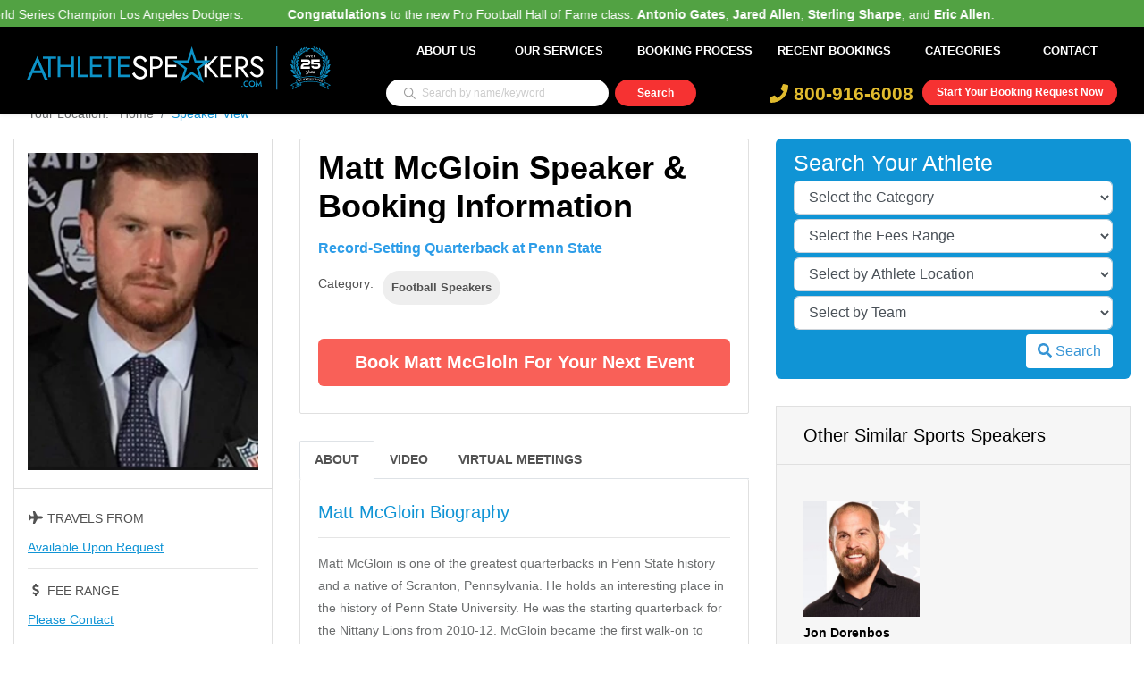

--- FILE ---
content_type: text/html; charset=UTF-8
request_url: https://www.athletespeakers.com/speaker/matt-mcgloin
body_size: 17496
content:
<!doctype html>
<html lang="en">

<head>
            <!-- Global site tag (gtag.js) - Google Analytics -->
        <script async src="https://www.googletagmanager.com/gtag/js?id=G-7NHEZZRTP1"></script>
        <script>
            window.dataLayer = window.dataLayer || [];

            function gtag() {
                dataLayer.push(arguments);
            }
            gtag('js', new Date());

            gtag('config', 'G-7NHEZZRTP1');
        </script>
        <meta name="google-site-verification" content="MnG2lBVkw0uSZJAiGK6YcTy_c-y3_-Wt_09NHFZpmdk" />

        <meta charset="UTF-8">
    <meta name="csrf-token" content="4J2NW2VHj4T6GeuVtzAbIpPDNW0QIkhz6FggXPNt">
    <title>    Matt McGloin Speaking Fee and Booking Agent Contact
</title>
        <link rel="canonical" href="    https://www.athletespeakers.com/speaker/matt-mcgloin
" />
    <meta name="description" content="    Contact Matt McGloin&rsquo;s booking agent for speaker fees, appearance requests, endorsement costs, and
    manager info or Call AthleteSpeakers at 800-916-6008.
" />
    <meta name="viewport" content="width=device-width, initial-scale=1, shrink-to-fit=no">
    <meta name="keywords" content="" />
    <meta name="theme-color" content="#1094d5">

    <link rel="shortcut icon" href="https://www.athletespeakers.com/themes/athletespeakers/athletespeakers.ico">

            <meta property="og:site_name" content="Celebrity Speakers For Speaking Engagements | AthleteSpeakers" />
    <meta property="og:title" content="Matt McGloin" />
    <meta property="og:type" content="celebrity" />
    <meta property="og:image:width" content="300" />
    <meta property="og:image:height" content="200" />
    <meta property="og:url" content="https://www.athletespeakers.com/speaker/matt-mcgloin" />
    <meta property="og:description"
        content="Contact our Speakers Bureau for Matt McGloin&rsquo;s booking fee, appearance cost, speaking price, endorsement and/or marketing campaign cost." />
    <meta property="og:image" content="https://www.athletespeakers.com/storage/celebrities/1548701569_Matt McGloin.jfif" />
    <!-- <script src="https://ajax.googleapis.com/ajax/libs/jquery/3.4.1/jquery.min.js"></script> -->
    <link rel="stylesheet" href="https://www.athletespeakers.com/themes/athletespeakers/css/base-min.min.css?id=b54408ac1d1a34be2408" />

    <script type="text/javascript">
        var csrf_token = "4J2NW2VHj4T6GeuVtzAbIpPDNW0QIkhz6FggXPNt";
        var base_url = "https://www.athletespeakers.com/";
        var ELASTIC_IP = "127.0.0.1";
        var ECS_ENDPOINT = "https://www.athletespeakers.com/ecs-advanced-search";
        var GLOBAL_SEARCH_URL = "https://www.athletespeakers.com/ecs-advanced-search";
        var SITEID = "MQ==";
    </script>
    </head>

<body data-theme="athletespeakers">
    <header class="main-header sticky-header normal" id="main-header-2">
        <div style="color: #fff; background-color: #52a243; padding: 8px 0px 22px 0px;" loop="-1">
        <p class="marquee">
        <div style="width: 100000px;transform: translateX(100px);animation: 20.0643s linear 0s infinite normal none running marqueeAnimation-88921170;"
                class="js-marquee-wrapper">
                <div class="js-marquee" style="margin-right: 20px; float: left;">

                                        <span style="margin-right: 45px;"><b>Congratulations</b> to Manager <b>Dave Roberts</b> and the World Series Champion Los Angeles Dodgers.</span>


                                        <span style="margin-right: 45px;"><b>Congratulations</b> to the new Pro Football Hall of Fame class: <b>Antonio Gates</b>, <b>Jared Allen</b>, <b>Sterling Sharpe</b>, and <b>Eric Allen</b>.</span>


                    
                </div>
            </div>
        </p>
    </div>
    
    <noscript>
<div style="position: fixed; width: 100%; height: 100%; background: #000; z-index: 9; opacity: 0.8;"></div>
<div class="modal in" style="display: block; top: 30%;">
    <div class="modal-dialog">
        <div class="modal-content">
            <div class="modal-header">
                <h4 class="modal-title">Javascript Required</h4>
            </div>
            <div class="modal-body">
                <p>We're sorry, but AthleteSpeakers doesn't work properly without JavaScript enabled. If you can't enable JavaScript, try visiting the mobile-optimized website.</p>
                <br>
                <div class="row">
                    <div class="col-12-xs text-center">
                        <a href="https://www.athletespeakers.com" class="btn btn-info btn-sm" style="background: #1094d5; border-color: #1094d5">Reload Page</a>
                    </div>
                </div>
            </div>
        </div><!-- /.modal-content -->
    </div><!-- /.modal-dialog -->
</div><!-- /.modal -->
</noscript>    
    <div class="container">
        <div class="row">
            <div class="col-12">
                <nav class="navbar navbar-expand-lg navbar-light rounded">
                    <div class="col-xl-4 col-lg-3 col-md-4 col-sm-12 col-xs-12">
                        <a class="navbar-brand logo navbar-brand w-40 mr-auto" href="https://www.athletespeakers.com">
                            <picture><img src="https://www.athletespeakers.com/themes/athletespeakers/images/aniversary/AS_25years_logo.svg" alt="logo" /></picture>
                        </a>
                    </div>

                    <div class="col-xl-8 col-lg-9 col-md-8 col-sm-12 col-xs-12">
                        <button class="navbar-toggler" data-toggle="collapse" data-target="#navbar"
                            aria-controls="navbar" aria-expanded="false" aria-label="Toggle navigation">
                            <span class="fa fa-bars mobile_menu"></span>
                        </button>
                        <div class="navbar-collapse collapse w-100" id="navbar">
                            <ul class="navbar-nav justify-content-end w-100">
                                <li class="nav-item">
                                    <a class="nav-link" href="https://www.athletespeakers.com/about-us">About Us</a>
                                </li>
                                <li class="nav-item dropdown hover_li">
                                    <a data-page="speaker_view" class="nav-link mobile_services"
                                        href="https://www.athletespeakers.com#services" name="services">Our Services</a>
                                    <div class="dropdown-menu" aria-labelledby="themes">
                                        <a class="dropdown-item" href="https://www.athletespeakers.com/corporate-appearances">Corporate
                                            Appearances</a>
                                        <div class="dropdown-divider"></div>
                                        <a class="dropdown-item" href="https://www.athletespeakers.com/speaking-engagements">Speaking
                                            Engagements</a>
                                        <div class="dropdown-divider"></div>
                                        <a class="dropdown-item" href="https://www.athletespeakers.com/endorsements">Endorsements</a>
                                        <div class="dropdown-divider"></div>
                                        <a class="dropdown-item" href="https://www.athletespeakers.com/vip-meet-and-greets">VIP
                                            Meet &
                                            Greets</a>
                                        <div class="dropdown-divider"></div>
                                        <a class="dropdown-item" href="https://www.athletespeakers.com/virtual-meetings">Virtual
                                            Meetings</a>
                                        <a class="dropdown-item" href="https://www.athletespeakers.com/social-media-campaigns">Social
                                            Media Campaigns
                                        </a>
                                    </div>
                                </li>
                                <li class="nav-item">
                                    <a class="nav-link" href="https://www.athletespeakers.com/booking-process">Booking Process</a>
                                </li>
                                <li class="nav-item">
                                    <a class="nav-link" href="https://www.athletespeakers.com/recent-celebrity-bookings">Recent
                                        Bookings</a>
                                </li>
                                <!-- <li class="nav-item">
                                    <a class="nav-link" href="https://www.athletespeakers.com/appearances">Appearances</a>
                                </li> -->
                                <!-- <li class="nav-item">
                                    <a class="nav-link" href="https://www.athletespeakers.com/blog">Athlete News</a>
                                </li> -->
                                <li class="nav-item dropdown hover_li">
                                    <a class="nav-link dropdown-toggle" href="https://www.athletespeakers.com/categories" id="navbarDropdown" role="button" data-toggle="dropdown" aria-haspopup="true" aria-expanded="false">
                                        Categories
                                    </a>
                                    <div class="dropdown-menu" aria-labelledby="navbarDropdown">
                                        <a class="dropdown-item" href="https://www.athletespeakers.com/speaker?category=Baseball Speakers">Baseball Celebrities</a>
                                        <a class="dropdown-item" href="https://www.athletespeakers.com/speaker?category=Football Speakers">Football Celebrities</a>
                                        <a class="dropdown-item" href="https://www.athletespeakers.com/speaker?category=Basketball Speakers">Basketball Celebrities</a>
                                        <a class="dropdown-item" href="https://www.athletespeakers.com/speaker?category=Hockey Speakers">Hockey Celebrities</a>
                                        <a class="dropdown-item" href="https://www.athletespeakers.com/speaker?category=Olympic Athlete Speakers">Olympic Athletes</a>
                                        <a class="dropdown-item" href="https://www.athletespeakers.com/speaker?category=Golfing Speakers">Golfers</a>
                                        <a class="dropdown-item" href="https://www.athletespeakers.com/speaker?category=Christian Athlete Speakers">Christian Athletes</a>
                                        <a class="dropdown-item" href="https://www.athletespeakers.com/categories">View All Categories</a>
                                    </div>
                                </li>
                                <li class="nav-item">
                                    <a class="nav-link" href="https://www.athletespeakers.com/contact">Contact</a>
                                </li>
                            </ul>
                        </div>

                        <div class="row search__top_row">
                            <div class="col-lg-5">
                                                                <form action="https://www.athletespeakers.com/speaker" method="GET">
                                    <div class="row justify-content-center mb-2">
                                        <div class="col-12 search-block-wrapper">
                                            <input id="top_header_search" type="text" name="search"
                                                value=""
                                                class="search-box-top input-sm " autocomplete="off"
                                                placeholder="Search by name/keyword">


                                            <button type="submit" class="search-button-top"></button>
                                            <ul id="autohomelist" class="autolist list-group">
                                            </ul>
                                        </div>
                                    </div>
                                </form>
                                                            </div>
                            <div class="col-lg-7 header_right_div">
                                <div class="header-right">
                                    <div class="bookLink">
                                        <a href="https://www.athletespeakers.com/booking-request"> Start Your Booking Request
                                            Now</a>
                                    </div>
                                    <div class="cont-num">
                                        <a href="tel: 800-916-6008" class="phone"> <i class="fas fa-phone"> </i>
                                            800-916-6008</a>
                                    </div>
                                </div>
                            </div>
                        </div>
                    </div>
                </nav>
            </div>
        </div>
    </div>
</header>



            <div class="header-bg-container"></div>
    
        
    <div class="container">
        <div class="row">
            <div class="col-md-12">
                <nav aria-label="breadcrumb">
                    <ol class="breadcrumb mb-2">
                        <li class="breadcrumb-item"><a href="https://www.athletespeakers.com">Your Location:&nbsp;&nbsp;&nbsp;Home</a>
                        </li>
                        <li class="breadcrumb-item active" aria-current="page">Speaker View</li>
                    </ol>
                </nav>
            </div>
        </div>
        <div class="row">
            <div class="col-lg-3 col-md-3 col-sm-12 col-xs-12 profile-image-box">
                <div class="thumbnail text-center m-b-25">
                    <img data-src="https://www.athletespeakers.com/image/optimize/L3N0b3JhZ2UvY2VsZWJyaXRpZXMvMTU0ODcwMTU2OV9NYXR0IE1jR2xvaW4uamZpZg==/267x367" loading="lazy"
        alt="Matt McGloin - athletespeakers" class="img-responsive" />
                </div>
                <div class="availabilty m-b-20">
                    <h5 class="mb-3"><i class="fa fa-fw fa-plane"></i> Travels From</h5>
                    <p>
                                                    Available Upon Request
                                            </p>
                    <hr>
                                        <h5 class="mb-3"><i class="fa fa-fw fa-dollar-sign"></i> Fee Range</h5>
                    <p>
                                                    <a
                                href="https://www.athletespeakers.com/speaker?fee=0">Please Contact</a>
                                            </p>
                    </br>
                    <p>
                        <a href="https://www.athletespeakers.com/booking-request/matt-mcgloin">Contact for Virtual Fee</a>
                    </p>

                    <hr>
                    <h5 class="mb-3"><i class="fa fa-fw fa-calendar-alt"></i> Available for</h5>
                    <p class="txt">

                                                    Corporate Appearances<br /> Speaking Engagements<br /> Meet & Greets<br /> Endorsements<br />
                            Virtual Events
                                            </p>
                </div>
                <!-- <a href="https://www.athletespeakers.com/booking-request/matt-mcgloin" class="btn btn-green btn-block btn-chat mb-4">Connect with a Booking Agent <img src="https://www.athletespeakers.com/themes/athletespeakers/images/live-chat-icon.png" width="30"></a> -->
            </div>
            <div class="col-lg-5 col-md-5 col-sm-12 col-xs-12 ">
                <div class="information current-filter m-b-30">
                    <h2 class="mb-3">Matt McGloin Speaker &amp; Booking Information</h2>
                    <!--  <p class="mb-3">Record-Setting Quarterback at Penn State</p>-->
                    <h6 id="profiletitle" class="mb-3">Record-Setting Quarterback at Penn State</h6>
                    <ul class="mb-2">
                        <li><span>Category:</span></li>
                                                    <li><a href="https://www.athletespeakers.com/speaker?category=Football Speakers">Football Speakers</a>
                            </li>
                                            </ul>
                                        <a href="https://www.athletespeakers.com/booking-request/matt-mcgloin?fee=0">Book Matt McGloin for your
                        Next Event</a>
                </div>
                <div class="biography biography-tab m-b-30">
                    <ul class="nav nav-tabs" role="tablist">
                        <li class="nav-item">
                            <a class="nav-link active" href="#about" role="tab" data-toggle="tab">About</a>
                        </li>
                        <li class="nav-item">
                            <a class="nav-link video-link" href="#video" role="tab" data-toggle="tab">Video</a>
                        </li>
                        <li class="nav-item">
                            <a class="nav-link" href="#virtual-meetings" role="tab" data-toggle="tab">Virtual
                                Meetings</a>
                        </li>
                    </ul>

                    <div class="tab-content">
                        <div role="tabpanel" class="tab-pane active" id="about">
                            <h3>Matt McGloin Biography</h3>

                            <hr>
                            <p class="bio-desc">
                                <p>Matt McGloin is one of the greatest quarterbacks in Penn State history and a native of Scranton, Pennsylvania. He holds an interesting place in the history of Penn State University. He was the starting quarterback for the Nittany Lions from 2010-12. McGloin became the first walk-on to start at the position for Penn State since scholarships were reinstated in 1949. He had a banner senior season, throwing for 3,271 yards and 24 touchdowns against just nine interceptions. That year, McGloin led the Big 10 and set a school record with 270 completions. He was named an All-Big Ten Honorable Mention. When McGloin left State College, he was the Nittany Lions all-time leader with 46 passing touchdowns and ranked second with 6,390 passing yards. The <a href=/team/oakland-raiders>Oakland Raiders</a> went on to sign McGloin as an undrafted free agent in 2013. He started six games in his rookie season, throwing for 1,547 yards and eight touchdowns. After spending the first four seasons of his career with the Raiders, he signed with the Eagles in 2017. McGloin is currently attempting a football comeback in the XFL with the New York Guardians.</p>
                            </p>
                            


                                                        <p><a href="https://www.athletespeakers.com/booking-request/matt-mcgloin?fee=0" class="book-btn">Book
                                    Matt McGloin for your Next Event</a></p>

                            <hr style="clear: both;" />
                            <p class="disclaimer"><strong>Disclaimer:</strong> AthleteSpeakers assists companies seeking to
                                hire talent like Matt McGloin for speaking engagements, virtual
                                meetings, appearances, product endorsements, and business sanctions. Our speakers bureau
                                does not claim to exclusively represent Matt McGloin. Our booking agency
                                can help with finding an athlete or sports celebrity that aligns with your upcoming events
                                date, location, and budget. When an organization request booking details for a celebrity
                                like Matt McGloin, we work closely with the client to make sure the
                                proposed dates does not interfere with the requested athletes schedule. We then confirm the
                                sports celebrity fee based on the details of the request. The fees listed on the speaker
                                profile are rough estimates based on the previous market rate for the talent. Our team then
                                works with Matt McGloin's agent, manager or assistant on the booking
                                request. For parties interested in hiring Matt McGloin, we recommend
                                filling out the booking request form so our booking agents can help with making your next
                                event a success.</p>
                        </div>
                        <div role="tabpanel" class="tab-pane" id="video">
                            <h3>Videos of Matt McGloin Speaking</h3>
                            <hr>
                            <div class="video-frames"></div>
                            <div class="alert alert-dismissible alert-primary" style="display: none;">
                                <strong class="alert-txt" style="display: block; text-align: center;"><i
                                        class="fas fa-info-circle"></i> No Videos.</strong>
                            </div>
                        </div>
                        <div id="virtual-meetings" class="tab-pane fade">
                            <h3>
                                Interested in booking Matt McGloin for a virtual meeting?
                            </h3>
                            <br>
                            <p class="bio-desc">
                                Contact Athlete Speakers today at 800-916-6008 to book Matt McGloin for a virtual
                                event, virtual meeting, virtual appearance, virtual keynote speaking engagement, webinar,
                                video conference or Zoom meeting. The booking agents at Athlete Speakers work to get you the
                                best price for your desired sports personality.
                            </p>
                            <br>
                            <p class="bio-desc">
                                Athlete Speakers is a leader when it comes to booking virtual events in the sports world.
                                Since 1999, we have built close relationships with top athletes, agents, publicists and
                                managers. We assist all types of companies as well as event planners with booking athletes
                                like Matt McGloin for these virtual engagements. Companies continue to turn to
                                Athlete Speakers to get Matt McGloin&rsquo;s latest virtual speaking fee,
                                appearance cost and schedule availability.
                            </p>
                            <p><a href="https://www.athletespeakers.com/booking-request/matt-mcgloin?virtual-meetings" class="book-btn">Book
                                    Matt McGloin for your Virtual Meeting</a></p>
                            <div class="clearfix"></div>
                        </div>
                    </div>
                </div>
            </div>

            <div class="col-lg-4 col-md-4 col-xs-12 col-sm-12">

                <div class="talent-pf-dropdown">
                    <h3>Search Your Athlete</h3>
                    <form action="https://www.athletespeakers.com/speaker" class="global_search" method="GET">
                        <div class="sort_talent">
                            <div class="dropdown_talent">
                                <select class="form-control sort_hp_category" name="category">
                                    <option value="">Select the Category</option>
                                                                         
                             
                                            <option value="Auto Racing Speakers"> Auto Racing Speakers
                                      
                                            </option>
                                   
                                                                         
                             
                                            <option value="Baseball Speakers"> Baseball Speakers
                                      
                                            </option>
                                   
                                                                         
                             
                                            <option value="Basketball Speakers"> Basketball Speakers
                                      
                                            </option>
                                   
                                                                         
                             
                                            <option value="Bowling Speakers"> Bowling Speakers
                                      
                                            </option>
                                   
                                                                         
                             
                                            <option value="Boxing Speakers"> Boxing Speakers
                                      
                                            </option>
                                   
                                                                         
                             
                                            <option value="Cancer Speakers"> Cancer Speakers
                                      
                                            </option>
                                   
                                                                         
                             
                                            <option value="Cheerleaders and Team Dancer Appearances"> Cheerleaders and Team Dancer Appearances
                                      
                                            </option>
                                   
                                                                         
                             
                                            <option value="Christian Athlete Speakers"> Christian Athlete Speakers
                                      
                                            </option>
                                   
                                                                         
                             
                                            <option value="Cycling Speakers"> Cycling Speakers
                                      
                                            </option>
                                   
                                                                         
                             
                                            <option value="Extreme Sports Speakers"> Extreme Sports Speakers
                                      
                                            </option>
                                   
                                                                         
                             
                                            <option value="Female Athlete Speakers"> Female Athlete Speakers
                                      
                                            </option>
                                   
                                                                         
                             
                                            <option value="Figure Skating Speakers"> Figure Skating Speakers
                                      
                                            </option>
                                   
                                                                         
                             
                                            <option value="Fitness Speakers"> Fitness Speakers
                                      
                                            </option>
                                   
                                                                         
                             
                                            <option value="Football Speakers"> Football Speakers
                                      
                                            </option>
                                   
                                                                         
                             
                                            <option value="Golfing Speakers"> Golfing Speakers
                                      
                                            </option>
                                   
                                                                         
                             
                                            <option value="Gymnastics Speakers"> Gymnastics Speakers
                                      
                                            </option>
                                   
                                                                         
                             
                                            <option value="Heisman Trophy Speakers"> Heisman Trophy Speakers
                                      
                                            </option>
                                   
                                                                         
                             
                                            <option value="Hockey Speakers"> Hockey Speakers
                                      
                                            </option>
                                   
                                                                         
                             
                                            <option value="Horse Racing Speakers"> Horse Racing Speakers
                                      
                                            </option>
                                   
                                                                         
                             
                                            <option value="MMA Speakers"> MMA Speakers
                                      
                                            </option>
                                   
                                                                         
                             
                                            <option value="Olympic Athlete Speakers"> Olympic Athlete Speakers
                                      
                                            </option>
                                   
                                                                         
                             
                                            <option value="Poker Speakers"> Poker Speakers
                                      
                                            </option>
                                   
                                                                         
                             
                                            <option value="Pro Wrestling Speakers"> Pro Wrestling Speakers
                                      
                                            </option>
                                   
                                                                         
                             
                                            <option value="Professional Fishing Speakers"> Professional Fishing Speakers
                                      
                                            </option>
                                   
                                                                         
                             
                                            <option value="Skateboarding Speakers"> Skateboarding Speakers
                                      
                                            </option>
                                   
                                                                         
                             
                                            <option value="Skiing Speakers"> Skiing Speakers
                                      
                                            </option>
                                   
                                                                         
                             
                                            <option value="Snowboarding Speakers"> Snowboarding Speakers
                                      
                                            </option>
                                   
                                                                         
                             
                                            <option value="Soccer Speakers"> Soccer Speakers
                                      
                                            </option>
                                   
                                                                         
                             
                                            <option value="Softball Speakers"> Softball Speakers
                                      
                                            </option>
                                   
                                                                         
                             
                                            <option value="Speakers Who Are Sports Referees and Officials"> Speakers Who Are Sports Referees and Officials
                                      
                                            </option>
                                   
                                                                         
                             
                                            <option value="Sports Broadcasting Speakers"> Sports Broadcasting Speakers
                                      
                                            </option>
                                   
                                                                         
                             
                                            <option value="Sports Coach Speakers"> Sports Coach Speakers
                                      
                                            </option>
                                   
                                                                         
                             
                                            <option value="Sports Hall of Fame Speakers"> Sports Hall of Fame Speakers
                                      
                                            </option>
                                   
                                                                         
                             
                                            <option value="Sports Team Executive Speakers"> Sports Team Executive Speakers
                                      
                                            </option>
                                   
                                                                         
                             
                                            <option value="Sports Team Owners"> Sports Team Owners
                                      
                                            </option>
                                   
                                                                         
                             
                                            <option value="Sportswriting Speakers"> Sportswriting Speakers
                                      
                                            </option>
                                   
                                                                         
                             
                                            <option value="Surfing Speakers"> Surfing Speakers
                                      
                                            </option>
                                   
                                                                         
                             
                                            <option value="Swimming and Diving Speakers"> Swimming and Diving Speakers
                                      
                                            </option>
                                   
                                                                         
                             
                                            <option value="Tennis Speakers"> Tennis Speakers
                                      
                                            </option>
                                   
                                                                         
                             
                                            <option value="Track and Field Speakers"> Track and Field Speakers
                                      
                                            </option>
                                   
                                                                         
                             
                                            <option value="Volleyball Speakers"> Volleyball Speakers
                                      
                                            </option>
                                   
                                                                         
                             
                                            <option value="Winter Sports Athlete Speakers"> Winter Sports Athlete Speakers
                                      
                                            </option>
                                   
                                                                    </select>
                            </div>
                            <div class="dropdown_talent">
                                <select class="form-control sort_hp_fees" name="fee">
                                    <option value="">Select the Fees Range</option>
                                                                         
                                        
                                            <option value="1"> $5,000 - $10,000
                                               
                                            </option>
                         
                                                                         
                                        
                                            <option value="2"> $10,000 - $20,000
                                               
                                            </option>
                         
                                                                         
                                        
                                            <option value="3"> $20,000 - $30,000
                                               
                                            </option>
                         
                                                                         
                                        
                                            <option value="4"> $30,000 - $50,000
                                               
                                            </option>
                         
                                                                         
                                        
                                            <option value="5"> $50,000 - $100,000
                                               
                                            </option>
                         
                                                                         
                                        
                                            <option value="7"> $100,000 or More
                                               
                                            </option>
                         
                                                                    </select>
                            </div>
                            <div class="dropdown_talent">
                                <select class="form-control sort_hp_location" name="location">
                                    <option value="">Select by Athlete Location</option>
                                                                       
                                    
                                            <option value="Alabama-AL"> Alabama-AL
                                      
                                            </option>
                               
                                                                       
                                    
                                            <option value="Alaska-AK"> Alaska-AK
                                      
                                            </option>
                               
                                                                       
                                    
                                            <option value="Arizona-AZ"> Arizona-AZ
                                      
                                            </option>
                               
                                                                       
                                    
                                            <option value="Arkansas-AR"> Arkansas-AR
                                      
                                            </option>
                               
                                                                       
                                    
                                            <option value="California-CA"> California-CA
                                      
                                            </option>
                               
                                                                       
                                    
                                            <option value="Colorado-CO"> Colorado-CO
                                      
                                            </option>
                               
                                                                       
                                    
                                            <option value="Connecticut-CT"> Connecticut-CT
                                      
                                            </option>
                               
                                                                       
                                    
                                            <option value="Delaware-DE"> Delaware-DE
                                      
                                            </option>
                               
                                                                       
                                    
                                            <option value="District of Columbia-DC"> District of Columbia-DC
                                      
                                            </option>
                               
                                                                       
                                    
                                            <option value="Florida-FL"> Florida-FL
                                      
                                            </option>
                               
                                                                       
                                    
                                            <option value="Georgia-GA"> Georgia-GA
                                      
                                            </option>
                               
                                                                       
                                    
                                            <option value="Hawaii-HI"> Hawaii-HI
                                      
                                            </option>
                               
                                                                       
                                    
                                            <option value="Idaho-ID"> Idaho-ID
                                      
                                            </option>
                               
                                                                       
                                    
                                            <option value="Illinois-IL"> Illinois-IL
                                      
                                            </option>
                               
                                                                       
                                    
                                            <option value="Indiana-IN"> Indiana-IN
                                      
                                            </option>
                               
                                                                       
                                    
                                            <option value="Iowa-IA"> Iowa-IA
                                      
                                            </option>
                               
                                                                       
                                    
                                            <option value="Kansas-KS"> Kansas-KS
                                      
                                            </option>
                               
                                                                       
                                    
                                            <option value="Kentucky-KY"> Kentucky-KY
                                      
                                            </option>
                               
                                                                       
                                    
                                            <option value="Louisiana-LA"> Louisiana-LA
                                      
                                            </option>
                               
                                                                       
                                    
                                            <option value="Maine-ME"> Maine-ME
                                      
                                            </option>
                               
                                                                       
                                    
                                            <option value="Maryland-MD"> Maryland-MD
                                      
                                            </option>
                               
                                                                       
                                    
                                            <option value="Massachusetts-MA"> Massachusetts-MA
                                      
                                            </option>
                               
                                                                       
                                    
                                            <option value="Michigan-MI"> Michigan-MI
                                      
                                            </option>
                               
                                                                       
                                    
                                            <option value="Minnesota-MN"> Minnesota-MN
                                      
                                            </option>
                               
                                                                       
                                    
                                            <option value="Mississippi-MS"> Mississippi-MS
                                      
                                            </option>
                               
                                                                       
                                    
                                            <option value="Missouri-MO"> Missouri-MO
                                      
                                            </option>
                               
                                                                       
                                    
                                            <option value="Montana-MT"> Montana-MT
                                      
                                            </option>
                               
                                                                       
                                    
                                            <option value="Nebraska-NE"> Nebraska-NE
                                      
                                            </option>
                               
                                                                       
                                    
                                            <option value="Nevada-NV"> Nevada-NV
                                      
                                            </option>
                               
                                                                       
                                    
                                            <option value="New Hampshire-NH"> New Hampshire-NH
                                      
                                            </option>
                               
                                                                       
                                    
                                            <option value="New Jersey-NJ"> New Jersey-NJ
                                      
                                            </option>
                               
                                                                       
                                    
                                            <option value="New Mexico-NM"> New Mexico-NM
                                      
                                            </option>
                               
                                                                       
                                    
                                            <option value="New York-NY"> New York-NY
                                      
                                            </option>
                               
                                                                       
                                    
                                            <option value="North Carolina-NC"> North Carolina-NC
                                      
                                            </option>
                               
                                                                       
                                    
                                            <option value="North Dakota-ND"> North Dakota-ND
                                      
                                            </option>
                               
                                                                       
                                    
                                            <option value="Ohio-OH"> Ohio-OH
                                      
                                            </option>
                               
                                                                       
                                    
                                            <option value="Oklahoma-OK"> Oklahoma-OK
                                      
                                            </option>
                               
                                                                       
                                    
                                            <option value="Oregon-OR"> Oregon-OR
                                      
                                            </option>
                               
                                                                       
                                    
                                            <option value="Pennsylvania-PA"> Pennsylvania-PA
                                      
                                            </option>
                               
                                                                       
                                    
                                            <option value="Rhode Island-RI"> Rhode Island-RI
                                      
                                            </option>
                               
                                                                       
                                    
                                            <option value="South Carolina-SC"> South Carolina-SC
                                      
                                            </option>
                               
                                                                       
                                    
                                            <option value="South Dakota-SD"> South Dakota-SD
                                      
                                            </option>
                               
                                                                       
                                    
                                            <option value="Tennessee-TN"> Tennessee-TN
                                      
                                            </option>
                               
                                                                       
                                    
                                            <option value="Texas-TX"> Texas-TX
                                      
                                            </option>
                               
                                                                       
                                    
                                            <option value="Utah-UT"> Utah-UT
                                      
                                            </option>
                               
                                                                       
                                    
                                            <option value="Vermont-VT"> Vermont-VT
                                      
                                            </option>
                               
                                                                       
                                    
                                            <option value="Virginia-VA"> Virginia-VA
                                      
                                            </option>
                               
                                                                       
                                    
                                            <option value="Washington-WA"> Washington-WA
                                      
                                            </option>
                               
                                                                       
                                    
                                            <option value="West Virginia-WV"> West Virginia-WV
                                      
                                            </option>
                               
                                                                       
                                    
                                            <option value="Wisconsin-WI"> Wisconsin-WI
                                      
                                            </option>
                               
                                                                       
                                    
                                            <option value="Wyoming-WY"> Wyoming-WY
                                      
                                            </option>
                               
                                                                       
                                    
                                            <option value="Canada"> Canada
                                      
                                            </option>
                               
                                                                       
                                    
                                            <option value="International"> International
                                      
                                            </option>
                               
                                                                    </select>
                            </div>

                            <div class="dropdown_talent">
                                <select class="form-control sort_hp_team" name="team">
                                    <option value="">Select by Team</option>
                                                                            <option value="172"> Alabama Crimson Tide Football </option>
                                                                            <option value="108"> Anaheim Ducks </option>
                                                                            <option value="76"> Arizona Cardinals </option>
                                                                            <option value="1"> Arizona Diamondbacks </option>
                                                                            <option value="20"> Athletics </option>
                                                                            <option value="2"> Atlanta Braves </option>
                                                                            <option value="152"> Atlanta Dream </option>
                                                                            <option value="107"> Atlanta Falcons </option>
                                                                            <option value="46"> Atlanta Hawks </option>
                                                                            <option value="144"> Atlanta United </option>
                                                                            <option value="3"> Baltimore Orioles </option>
                                                                            <option value="77"> Baltimore Ravens </option>
                                                                            <option value="109"> Boston Bruins </option>
                                                                            <option value="72"> Boston Celtics </option>
                                                                            <option value="4"> Boston Red Sox </option>
                                                                            <option value="47"> Brooklyn Nets </option>
                                                                            <option value="78"> Buffalo Bills </option>
                                                                            <option value="110"> Buffalo Sabres </option>
                                                                            <option value="111"> Calgary Flames </option>
                                                                            <option value="112"> Carolina Hurricanes </option>
                                                                            <option value="79"> Carolina Panthers </option>
                                                                            <option value="150"> Charlotte FC </option>
                                                                            <option value="48"> Charlotte Hornets </option>
                                                                            <option value="80"> Chicago Bears </option>
                                                                            <option value="113"> Chicago Blackhawks </option>
                                                                            <option value="49"> Chicago Bulls </option>
                                                                            <option value="5"> Chicago Cubs </option>
                                                                            <option value="32"> Chicago Fire </option>
                                                                            <option value="153"> Chicago Sky </option>
                                                                            <option value="6"> Chicago White Sox </option>
                                                                            <option value="81"> Cincinnati Bengals </option>
                                                                            <option value="146"> Cincinnati FC </option>
                                                                            <option value="7"> Cincinnati Reds </option>
                                                                            <option value="82"> Cleveland Browns </option>
                                                                            <option value="50"> Cleveland Cavaliers </option>
                                                                            <option value="8"> Cleveland Guardians </option>
                                                                            <option value="114"> Colorado Avalanche </option>
                                                                            <option value="33"> Colorado Rapids </option>
                                                                            <option value="9"> Colorado Rockies </option>
                                                                            <option value="115"> Columbus Blue Jackets </option>
                                                                            <option value="34"> Columbus Crew </option>
                                                                            <option value="154"> Connecticut Sun </option>
                                                                            <option value="35"> D.C. United </option>
                                                                            <option value="83"> Dallas Cowboys </option>
                                                                            <option value="51"> Dallas Mavericks </option>
                                                                            <option value="116"> Dallas Stars </option>
                                                                            <option value="158"> Dallas Wings </option>
                                                                            <option value="84"> Denver Broncos </option>
                                                                            <option value="52"> Denver Nuggets </option>
                                                                            <option value="85"> Detroit Lions </option>
                                                                            <option value="53"> Detroit Pistons </option>
                                                                            <option value="117"> Detroit Red Wings </option>
                                                                            <option value="10"> Detroit Tigers </option>
                                                                            <option value="118"> Edmonton Oilers </option>
                                                                            <option value="36"> FC Dallas </option>
                                                                            <option value="119"> Florida Panthers </option>
                                                                            <option value="159"> Golden State Valkyries </option>
                                                                            <option value="54"> Golden State Warriors </option>
                                                                            <option value="86"> Green Bay Packers </option>
                                                                            <option value="11"> Houston Astros </option>
                                                                            <option value="37"> Houston Dynamo </option>
                                                                            <option value="55"> Houston Rockets </option>
                                                                            <option value="87"> Houston Texans </option>
                                                                            <option value="155"> Indiana Fever </option>
                                                                            <option value="56"> Indiana Pacers </option>
                                                                            <option value="88"> Indianapolis Colts </option>
                                                                            <option value="151"> Inter Miami </option>
                                                                            <option value="89"> Jacksonville Jaguars </option>
                                                                            <option value="90"> Kansas City Chiefs </option>
                                                                            <option value="12"> Kansas City Royals </option>
                                                                            <option value="166"> LSU Tigers Football </option>
                                                                            <option value="160"> Las Vegas Aces </option>
                                                                            <option value="97"> Las Vegas Raiders </option>
                                                                            <option value="13"> Los Angeles Angels </option>
                                                                            <option value="100"> Los Angeles Chargers </option>
                                                                            <option value="57"> Los Angeles Clippers </option>
                                                                            <option value="14"> Los Angeles Dodgers </option>
                                                                            <option value="145"> Los Angeles Football Club </option>
                                                                            <option value="38"> Los Angeles Galaxy </option>
                                                                            <option value="120"> Los Angeles Kings </option>
                                                                            <option value="58"> Los Angeles Lakers </option>
                                                                            <option value="140"> Los Angeles Rams </option>
                                                                            <option value="161"> Los Angeles Sparks </option>
                                                                            <option value="59"> Memphis Grizzlies </option>
                                                                            <option value="91"> Miami Dolphins </option>
                                                                            <option value="60"> Miami Heat </option>
                                                                            <option value="15"> Miami Marlins </option>
                                                                            <option value="170"> Michigan Wolverines Football </option>
                                                                            <option value="16"> Milwaukee Brewers </option>
                                                                            <option value="61"> Milwaukee Bucks </option>
                                                                            <option value="162"> Minnesota Lynx </option>
                                                                            <option value="62"> Minnesota Timberwolves </option>
                                                                            <option value="17"> Minnesota Twins </option>
                                                                            <option value="148"> Minnesota United </option>
                                                                            <option value="92"> Minnesota Vikings </option>
                                                                            <option value="121"> Minnesota Wild </option>
                                                                            <option value="122"> Montreal Canadiens </option>
                                                                            <option value="123"> Nashville Predators </option>
                                                                            <option value="93"> New England Patriots </option>
                                                                            <option value="39"> New England Revolution </option>
                                                                            <option value="124"> New Jersey Devils </option>
                                                                            <option value="63"> New Orleans Pelicans </option>
                                                                            <option value="94"> New Orleans Saints </option>
                                                                            <option value="139"> New York City FC </option>
                                                                            <option value="95"> New York Giants </option>
                                                                            <option value="125"> New York Islanders </option>
                                                                            <option value="96"> New York Jets </option>
                                                                            <option value="64"> New York Knicks </option>
                                                                            <option value="156"> New York Liberty </option>
                                                                            <option value="18"> New York Mets </option>
                                                                            <option value="126"> New York Rangers </option>
                                                                            <option value="40"> New York Red Bulls </option>
                                                                            <option value="19"> New York Yankees </option>
                                                                            <option value="165"> Notre Dame Fighting Irish Football </option>
                                                                            <option value="171"> Ohio State Buckeyes Football </option>
                                                                            <option value="65"> Oklahoma City Thunder </option>
                                                                            <option value="169"> Oklahoma Sooners Football </option>
                                                                            <option value="167"> Oregon Ducks Football </option>
                                                                            <option value="138"> Orlando City </option>
                                                                            <option value="66"> Orlando Magic </option>
                                                                            <option value="127"> Ottawa Senators </option>
                                                                            <option value="67"> Philadelphia 76ers </option>
                                                                            <option value="98"> Philadelphia Eagles </option>
                                                                            <option value="128"> Philadelphia Flyers </option>
                                                                            <option value="21"> Philadelphia Phillies </option>
                                                                            <option value="41"> Philadelphia Union </option>
                                                                            <option value="163"> Phoenix Mercury </option>
                                                                            <option value="68"> Phoenix Suns </option>
                                                                            <option value="130"> Pittsburgh Penguins </option>
                                                                            <option value="22"> Pittsburgh Pirates </option>
                                                                            <option value="99"> Pittsburgh Steelers </option>
                                                                            <option value="42"> Portland Timbers </option>
                                                                            <option value="69"> Portland Trail Blazers </option>
                                                                            <option value="43"> Real Salt Lake </option>
                                                                            <option value="70"> Sacramento Kings </option>
                                                                            <option value="71"> San Antonio Spurs </option>
                                                                            <option value="23"> San Diego Padres </option>
                                                                            <option value="101"> San Francisco 49ers </option>
                                                                            <option value="24"> San Francisco Giants </option>
                                                                            <option value="147"> San Jose Earthquakes </option>
                                                                            <option value="131"> San Jose Sharks </option>
                                                                            <option value="149"> Seattle Kraken </option>
                                                                            <option value="25"> Seattle Mariners </option>
                                                                            <option value="102"> Seattle Seahawks </option>
                                                                            <option value="142"> Seattle Sounders FC </option>
                                                                            <option value="164"> Seattle Storm </option>
                                                                            <option value="44"> Sporting Kansas City </option>
                                                                            <option value="132"> St. Louis Blues </option>
                                                                            <option value="26"> St. Louis Cardinals </option>
                                                                            <option value="104"> Tampa Bay Buccaneers </option>
                                                                            <option value="133"> Tampa Bay Lightning </option>
                                                                            <option value="27"> Tampa Bay Rays </option>
                                                                            <option value="105"> Tennessee Titans </option>
                                                                            <option value="168"> Texas Longhorns Football </option>
                                                                            <option value="28"> Texas Rangers </option>
                                                                            <option value="29"> Toronto Blue Jays </option>
                                                                            <option value="45"> Toronto FC </option>
                                                                            <option value="134"> Toronto Maple Leafs </option>
                                                                            <option value="73"> Toronto Raptors </option>
                                                                            <option value="74"> Utah Jazz </option>
                                                                            <option value="129"> Utah Mammoth </option>
                                                                            <option value="135"> Vancouver Canucks </option>
                                                                            <option value="143"> Vegas Golden Knights </option>
                                                                            <option value="136"> Washington Capitals </option>
                                                                            <option value="106"> Washington Commanders </option>
                                                                            <option value="157"> Washington Mystics </option>
                                                                            <option value="30"> Washington Nationals </option>
                                                                            <option value="75"> Washington Wizards </option>
                                                                            <option value="137"> Winnipeg Jets </option>
                                                                    </select>
                            </div>

                            <div class="text-right">
                                <button type="submit" class="btn btn-default"> <i class="fa fa-search"></i>
                                    Search</button>
                            </div>
                        </div>
                    </form>
                </div>

                <div class="right_panel_top">
                    <div class="left-panel-people">
                        <div class="profile_title">
                            <h3>Other Similar Sports Speakers</h3>
                        </div>
                        <div class="prf_list">
                                                                                        <a href="https://www.athletespeakers.com/speaker/jon-dorenbos"
                                    >
                                    <div class="people_list">
                                        <i><img alt=""
                                                src="https://www.athletespeakers.com/storage/celebrities/180x180/1548701961_Jon Dorenbos.png"></i>
                                        <span class="pel_name"
                                            style="display: inline-block; clear: both;">Jon Dorenbos</span>
                                        <span class="pel_title"
                                            style="display: inline-block; clear: both;">Former Two-Time Pro Bowler For The Philadelphia Eagles And Professional Magician</span>
                                    </div>
                                </a>
                                                                                            <a href="https://www.athletespeakers.com/speaker/rick-lovato"
                                    >
                                    <div class="people_list">
                                        <i><img alt=""
                                                src="https://www.athletespeakers.com/storage/celebrities/180x180/1576688380_eApVhJEN_400x400.jpg"></i>
                                        <span class="pel_name"
                                            style="display: inline-block; clear: both;">Rick Lovato</span>
                                        <span class="pel_title"
                                            style="display: inline-block; clear: both;">Pro Bowl Long Snapper For The Philadelphia Eagles</span>
                                    </div>
                                </a>
                                                                                            <a href="https://www.athletespeakers.com/speaker/mardy-gilyard"
                                    >
                                    <div class="people_list">
                                        <i><img alt=""
                                                src="https://www.athletespeakers.com/storage/celebrities/180x180/1548648531_Mardy Gilyard.png"></i>
                                        <span class="pel_name"
                                            style="display: inline-block; clear: both;">Mardy Gilyard</span>
                                        <span class="pel_title"
                                            style="display: inline-block; clear: both;">Former NFL Wide Receiver</span>
                                    </div>
                                </a>
                                                                                            <a href="https://www.athletespeakers.com/speaker/hollis-thomas"
                                     style="border:0;" >
                                    <div class="people_list">
                                        <i><img alt=""
                                                src="https://www.athletespeakers.com/storage/celebrities/180x180/1548699920_Hollis Thomas.jfif"></i>
                                        <span class="pel_name"
                                            style="display: inline-block; clear: both;">Hollis Thomas</span>
                                        <span class="pel_title"
                                            style="display: inline-block; clear: both;">Former Philadelphia Eagles Tackle</span>
                                    </div>
                                </a>
                                                                                            <a href="https://www.athletespeakers.com/speaker/harold-jackson"
                                    >
                                    <div class="people_list">
                                        <i><img alt=""
                                                src="https://www.athletespeakers.com/storage/celebrities/180x180/1532532257_harold-jackson.jpg"></i>
                                        <span class="pel_name"
                                            style="display: inline-block; clear: both;">Harold Jackson</span>
                                        <span class="pel_title"
                                            style="display: inline-block; clear: both;">Retired Five-Time Pro Bowl Wide Receiver</span>
                                    </div>
                                </a>
                                                                                    </div>
                    </div>
                </div>
            </div>
        </div>

        

    </div>

    <!-- Mobile Bottom Navigation - Only visible on mobile devices -->
    <div class="mobile-bottom-nav">
        <div class="mobile-nav-item">
            <a href="https://www.athletespeakers.com/speaker" class="nav-link">
                <div class="nav-icon-wrapper"><i class="fa fa-microphone"></i></div>
                <span>Speakers</span>
            </a>
        </div>
        <div class="mobile-nav-item">
            <a href="https://www.athletespeakers.com/booking-request/matt-mcgloin" class="booking-btn nav-link">
                <div class="nav-icon-wrapper"><i class="fa fa-calendar"></i></div>
                <span>Book Now</span>
            </a>
        </div>
        <div class="mobile-nav-item">
            <a href="tel:800-916-6008" class="nav-link">
                <div class="nav-icon-wrapper"><i class="fa fa-phone"></i></div>
                <span>Call</span>
            </a>
        </div>
    </div>


        <!--
    <div class="popup-container-superbowl" id="popup-container">

        <span onclick="closePopup()">✖</span>
        <a href="https://www.athletespeakers.com/super-bowl" target="_blank">
            <img src="https://www.athletespeakers.com/themes/athletespeakers/images/super-bowl/assets/images/pop-up-banner.jpg"
                alt="Popup Image" id="popup-image">

        </a>
    </div>
-->
    <div id="booking-request-modal" class="modal booking-request-modal">
        <div class="booking-request-modal-content">
            <!-- Insert your form here -->
            <section class="request-form">
    <span class="close-btn" onclick="closePopup()">&times;</span>
    <div class="container">
        <div class="row align-items-start">
            <!-- Form Section -->
            <div class="col-lg-12 col-md-12">
                <div class="form-container popupform text-white p-3 rounded">
                    <div class="section-title text-center mb-4">
                        <h4 class="fw-bold mb-2">Request a Speaker</h4>
                        <p>Fill out this booking form and one of our agents will respond to you shortly</p>
                        <div class="divider mb-3"></div>
                    </div>
                    <form action="https://www.athletespeakers.com/booking-request" method="POST" id="booking-form">
                        <input type="hidden" name="_token" value="4J2NW2VHj4T6GeuVtzAbIpPDNW0QIkhz6FggXPNt">                        <input type="hidden" name="form_source" value="Pop Up Modal">
                        <div class="row">
                            <div class="form-group col-md-6">
                                <input type="text" name="name" class="form-control form-control-custom" placeholder="Your Name *" required>
                            </div>
                            <div class="form-group col-md-6">
                                <input type="email" name="email" class="form-control form-control-custom" placeholder="Email *" required>
                                <input type="text" name="email_confirm" style="display: none;">
                            </div>
                            <div class="form-group col-md-4">
                                <input type="number" name="phone" class="form-control form-control-custom" placeholder="Phone Number">
                            </div>
                            <div class="form-group col-md-4">
                                <select name="fee_id" id="fee_id" class="form-control form-control-custom select2" data-placeholder="Fee Range *" required>
                                    <option value="">Fee Range *</option>
                                                                        <option value="1">$5,000 - $10,000</option>
                                                                        <option value="2">$10,000 - $20,000</option>
                                                                        <option value="3">$20,000 - $30,000</option>
                                                                        <option value="4">$30,000 - $50,000</option>
                                                                        <option value="5">$50,000 - $100,000</option>
                                                                        <option value="7">$100,000 or More</option>
                                                                    </select>
                            </div>
                            <div class="form-group col-md-4">
                                <select name="event_type" id="event_type" class="form-control form-control-custom select2" data-placeholder="Event Type *" required>
                                    <option value="">Event Type *</option>
                                    <option value="In-Person">In Person</option>
                                    <option value="Virtual">Virtual</option>
                                    <option value="Endorsement">Endorsement</option>
                                </select>
                            </div>
                            <div class="form-group col-md-12">
                                <textarea name="speakers" class="form-control form-control-custom" rows="2" placeholder="Specify Desired Speakers or Speaking Topics*" required></textarea>
                            </div>
                            <div class="form-group col-md-12">
                                <textarea name="description" class="form-control form-control-custom" rows="5" placeholder="Event Description"></textarea>
                            </div>
                                                        <div class="form-group col-md-12 text-center d-flex">
                                <div class="g-recaptcha request-recaptcha m-auto" data-sitekey="6LevS2QUAAAAAM-Nbla3_OeZrPh32OfATO8rKmFC"></div>
                            </div>
                                                        <div class="form-group col-md-12 text-center py-3">
                                <button class="btn btn-purple">Submit</button>
                            </div>
                            <div class="form-group col-md-12 text-center pb-3">
                                <p>This inquiry is for <span style="color:#1094d5">PAID corporate appearances, speaking
                                        engagements and endorsements only</span>. Due
                                    to the volume of emails and calls, we cannot respond to inquiries related to autograph requests,
                                    donations, non-paying charity events or personal messages to Speaker. We look forward to making
                                    your next event a success.</p>
                            </div>
                        </div>
                    </form>
                </div>
            </div>            
        </div>
    </div>
</section>


        </div>
    </div>
    <footer>
        <div class="container">
            <div class="row">
                <div class="col-xl-3 col-lg-6 col-md-6 col-sm-6 col-xs-12">
                    <div class="footer-inner">
                        <h5>Contact US</h5>
                        <ul>
                            <li class="web-img"><i></i><span>athletespeakers.com</span></li>
                            <li class="mail-img"><i></i><a href="/cdn-cgi/l/email-protection#21424e4f55404255614055494d445544525144404a4453520f424e4c">Email:
                                    <span class="__cf_email__" data-cfemail="dcbfb3b2a8bdbfa89cbda8b4b0b9a8b9afacb9bdb7b9aeaff2bfb3b1">[email&#160;protected]</span> </a></li>
                            <li class="tel-img"><i></i><a href="tel: 800-916-6008">Phone: 800-916-6008</a></li>
                        </ul>
                        <h5 class="mt-4">Explore More</h5>
                        <ul>
                            <li><i></i><a href="https://www.athletespeakers.com/categories">
                                    Explore Categories
                                </a></li>
                            <li><i></i><a href="https://www.athletespeakers.com/speaker">
                                    Browse All Speakers
                                </a></li>
                            <li><i></i><a href="https://www.athletespeakers.com/speaker-list">
                                    Top Picks & Curated Lists
                                </a></li>
                            <li><i></i><a href="https://www.athletespeakers.com/blog">
                                    Athlete News
                                </a></li>
                        </ul>

                    </div>
                </div>
                <div class="col-xl-3 col-lg-6 col-md-6 col-sm-6 col-xs-12">
                    <div class="footer-inner link">
                        <h5>Services</h5>
                        <ul>
                            <li><i></i><a href="https://www.athletespeakers.com/corporate-appearances">Corporate Appearances</a></li>
                            <li><i></i><a href="https://www.athletespeakers.com/speaking-engagements">Speaking Engagements</a></li>
                            <li><i></i><a href="https://www.athletespeakers.com/endorsements">Endorsements</a></li>
                            <li><i></i><a href="https://www.athletespeakers.com/vip-meet-and-greets">VIP Meet & Greets</a></li>
                            <li><i></i><a href="https://www.athletespeakers.com/virtual-meetings">Virtual Meetings</a></li>
                            <li><i></i><a href="https://www.athletespeakers.com/social-media-campaigns">Social
                                    Media Campaigns
                                </a></li>
                            <!-- <li><i></i><a href="https://www.athletespeakers.com/store-grand-openings">Store Grand Openings</a></li> -->
                        </ul>
                    </div>
                </div>
                <div class="col-xl-3 col-lg-6 col-md-6 col-sm-6 col-xs-12">
                    <div class="footer-inner link">
                        <h5>Featured Categories</h5>
                        <ul>
                            <li><i></i><a href="https://www.athletespeakers.com/speaker?category=Baseball Speakers">
                                    Baseball Celebrities
                                </a></li>
                            <li><i></i><a href="https://www.athletespeakers.com/speaker?category=Football Speakers">
                                    Football Celebrities
                                </a></li>
                            <li><i></i><a href="https://www.athletespeakers.com/speaker?category=Basketball Speakers">
                                    Basketball Celebrities
                                </a></li>
                            <li><i></i><a href="https://www.athletespeakers.com/speaker?category=Hockey Speakers">
                                    Hockey Celebrities
                                </a></li>
                            <li><i></i><a href="https://www.athletespeakers.com/speaker?category=Olympic Athlete Speakers">
                                    Olympic Athletes
                                </a></li>
                            <li><i></i><a href="https://www.athletespeakers.com/speaker?category=Golfing Speakers">
                                    Golfers
                                </a></li>
                            <li><i></i><a href="https://www.athletespeakers.com/speaker?category=Christian Athlete Speakers">
                                    Christian Athletes
                                </a></li>
                        </ul>
                    </div>
                </div>
                <div class="col-xl-3 col-lg-6 col-md-6 col-sm-6 col-xs-12 comment-section">
                    <div class="footer-inner social">
                        <h5>Social Links </h5>
                        <ul>
                            <li class="footer-social-icon"><a href="https://www.facebook.com/AthleteSpeakers"
                                    target="_blank"><i><img
                                            src="https://www.athletespeakers.com/themes/athletespeakers/images/social/facebook.svg"
                                            alt="image" width="15" height="15"></i>Facebook</a></li>
                            <li class="footer-social-icon"><a href="https://www.instagram.com/athlete.speakers"
                                    target="_blank"><i><img
                                            src="https://www.athletespeakers.com/themes/athletespeakers/images/social/twitter.svg"
                                            alt="image" width="15" height="15"></i>Twitter</a></li>
                            <li class="footer-social-icon"><a href="https://twitter.com/SpeakersAthlete"
                                    target="_blank"><i><img
                                            src="https://www.athletespeakers.com/themes/athletespeakers/images/social/instagram.svg"
                                            alt="image" width="15" height="15"></i>Instagram</a></li>
                            <li class="footer-social-icon"><a href="https://www.linkedin.com/company/athlete-speakers/"
                                    target="_blank"><i><img
                                            src="https://www.athletespeakers.com/themes/athletespeakers/images/social/linkedin.svg"
                                            alt="image" width="15" height="15"></i>Linkedin</a></li>
                        </ul>
                    </div>
                    <div class="footer-inner">
                        <h5>Get Update</h5>
                        <ul>
                            <li>
                                <p>Subscribe to get notified about our services.</p>
                            </li>
                            <li>
                                <div class="footer-search-block">
                                    <div class="alert" id="subscribe-message" style="display:none;"></div>
                                    <form action="https://www.athletespeakers.com/newsletter-subscribe" method="POST"
                                        id="newsletter-subscribe-form">
                                        <input type="hidden" name="_token" value="4J2NW2VHj4T6GeuVtzAbIpPDNW0QIkhz6FggXPNt">
                                        <input type="email" name="email" class="search-box"
                                            placeholder="Enter Your Email" required email>
                                        <button type="button" class="button-blue" id="submit-newsletter">
                                            <i class="fa fa-pulse fa-spinner" style="display: none;"></i>
                                            <span>Subscribe</span>
                                        </button>
                                        <span id="email-required" class="text-danger"></span>

                                                                                    <div class="form-group1 col-md-10 col-lg-10"
                                                style="clear: both; padding-top: 15px;">
                                                <div class="row">
                                                    <div class="g-recaptcha"
                                                        data-sitekey="6LevS2QUAAAAAM-Nbla3_OeZrPh32OfATO8rKmFC"></div>
                                                </div>
                                            </div>
                                            <span id="recaptcha-required" class="text-danger"></span>
                                                                            </form>
                                </div>
                            </li>
                        </ul>
                    </div>
                    <p class="footer-inner m-b-10">* Fees are based on local appearances and may be higher for
                        apperances in which travel is required.</p>
                </div>
            </div>
        </div>
    </footer>
    <section id="footer-bottom">
        <div class="container">
            <div class="row">
                <div class="col-12 text-center">
                    <div class="disclaimer-footer">
                        <div class="disclaimer-text">
                            <p>
                                Athlete Speakers is a sports speakers bureau and marketing agency. We work on behalf of
                                our clients to get the best booking price for the desired speaker. In addition to
                                arranging appearances and speaking engagements, we represent corporations, PR firms and
                                other organizations hiring sports stars for advertising campaigns, marketing campaigns,
                                endorsements, new product launches, publicity events, fundraisers, trade shows,
                                conventions, meet and greets, virtual meetings, and product launches. We do not
                                exclusively represent anyone listed on this website. Athlete booking fees are deemed to
                                be reliable, but not guaranteed and can change at any time due to the demand, travel
                                schedule, event location or other factors.
                            </p>
                        </div>
                    </div>
                </div>
                <div class="col-12 mt-4 text-center">
                    <p>Copyright © 2026 by AthleteSpeakers. All Rights Reserved.</p>
                </div>
            </div>
        </div>
    </section>

    
    <script data-cfasync="false" src="/cdn-cgi/scripts/5c5dd728/cloudflare-static/email-decode.min.js"></script><script src="https://www.athletespeakers.com/js/jquery-3.3.1.min.js"></script>
    <script src="https://www.athletespeakers.com/assets/global/plugins/select2/js/select2.full.min.js" type="text/javascript"></script>
    <script src="https://www.athletespeakers.com/themes/athletespeakers/js/main.min.js?id=dc86ca9237f61fc1b15d"></script>
    <script src="https://www.athletespeakers.com/themes/athletespeakers/js/script-blade.min.js?id=86767f4b1171bad87d00" ></script>


<script async src="https://www.googletagmanager.com/gtag/js?id=AW-787600138"></script>
<script>
  window.dataLayer = window.dataLayer || [];
  function gtag(){dataLayer.push(arguments);}
  gtag('js', new Date());

  gtag('config', 'AW-787600138');
</script>



<!-- ClickDesk Live Chat Service for websites -->
<!--<script type='text/javascript'>
    var _glc =_glc || []; _glc.push('all_ag9zfmNsaWNrZGVza2NoYXRyDgsSBXVzZXJzGJmUqggM');
    var glcpath = (('https:' == document.location.protocol) ? 'https://my.clickdesk.com/clickdesk-ui/browser/' : 'http://my.clickdesk.com/clickdesk-ui/browser/');
    var glcp = (('https:' == document.location.protocol) ? 'https://' : 'http://');
    var glcspt = document.createElement('script'); glcspt.type = 'text/javascript';

    glcspt.async = true; glcspt.src = glcpath + 'livechat-new.js';
    var s = document.getElementsByTagName('script')[0];s.parentNode.insertBefore(glcspt, s);
</script> -->
<!-- End of ClickDesk -->

<!-- Tracking Code-->
<script type="text/javascript">
// Set to false if opt-in required
var trackByDefault = true;

function acEnableTracking() {
    var expiration = new Date(new Date().getTime() + 1000 * 60 * 60 * 24 * 30);
    document.cookie = "ac_enable_tracking=1; expires= " + expiration + "; path=/";
    acTrackVisit();
}

function acTrackVisit() {
    var trackcmp_email = '';
    var trackcmp = document.createElement("script");
    trackcmp.async = true;
    trackcmp.type = 'text/javascript';
    trackcmp.src = '//trackcmp.net/visit?actid=66359692&e='+encodeURIComponent(trackcmp_email)+'&r='+encodeURIComponent(document.referrer)+'&u='+encodeURIComponent(window.location.href);
    var trackcmp_s = document.getElementsByTagName("script");
    if (trackcmp_s.length) {
        trackcmp_s[0].parentNode.appendChild(trackcmp);
    } else {
        var trackcmp_h = document.getElementsByTagName("head");
        trackcmp_h.length && trackcmp_h[0].appendChild(trackcmp);
    }
}

if (trackByDefault || /(^|; )ac_enable_tracking=([^;]+)/.test(document.cookie)) {
    acEnableTracking();
}
</script>
<!-- End Tracking Code-->


<!-- Lead Source Tracking -->


<!-- end lead source tracking -->

<!-- call rail tracking snipt -->
<!--<script type="text/javascript" src="//cdn.callrail.com/companies/371744647/bd618ada9822033dd585/12/swap.js"></script>-->
<!-- Call rail trackng snipt end -->
    <script defer src="https://www.google.com/recaptcha/api.js"></script>

        <style>
        @media (min-width: 1024px) {
            .recom_speaker {
                min-width: 330px;
            }
        }
        @media screen and (min-width: 320px) and (max-width: 768px) {
            .input_field-super>#email{
                left: 0px !important;
            }
        }
    </style>
        <script defer src="https://www.google.com/recaptcha/api.js"></script>
    <script type="text/javascript">
        var ytVideos = '<iframe width="100%" height="315" src="//www.youtube.com/embed/rWoIFD1jLC0" frameborder="0" allowfullscreen></iframe><iframe width="100%" height="315" src="//www.youtube.com/embed/V-GfdPjGEgc" frameborder="0" allowfullscreen></iframe><iframe width="100%" height="315" src="//www.youtube.com/embed/mBXCEbgPC0U" frameborder="0" allowfullscreen></iframe><iframe width="100%" height="315" src="//www.youtube.com/embed/8vuls8EPrRo" frameborder="0" allowfullscreen></iframe><iframe width="100%" height="315" src="//www.youtube.com/embed/WdlROLQMXQU" frameborder="0" allowfullscreen></iframe><iframe width="100%" height="315" src="//www.youtube.com/embed/7O4b70rb8FA" frameborder="0" allowfullscreen></iframe>';
        $(function() {
           
            
            // Highlight active nav item
            $('.mobile-nav-item a').on('click', function() {
                $('.mobile-nav-item a').removeClass('active');
                $(this).addClass('active');
            });
            // $("body").on('change',".sort_hp_category",function(){
            //     var thisURL = $(this).val();
            //     baseURL = "https://www.athletespeakers.com/speaker?category=";
            //     location.href= (baseURL+thisURL);
            //     $(this).prop('selectedIndex',0);
            // });

            // $("body").on('change',".sort_hp_fees",function(){
            //     var thisURL = $(this).val();
            //     baseURL = "https://www.athletespeakers.com/speaker?fee=";
            //     location.href= (baseURL+thisURL);
            //     $(this).prop('selectedIndex',0);
            // });

            // $("body").on('change',".sort_hp_location",function(){
            //     var thisURL = $(this).val();
            //     baseURL = "https://www.athletespeakers.com/speaker?location=";
            //     location.href= (baseURL+thisURL);
            //     $(this).prop('selectedIndex',0);
            // });
            $("body").on("submit", ".global_search", function(e) {
                e.preventDefault();
                if ($(".sort_hp_category").val() || $(".sort_hp_fees").val() || $(".sort_hp_location")
                    .val() || $(".sort_hp_team").val()) {
                    this.submit();
                } else {
                    alert("Please select any one option.");
                }
            });
            $.validator.addMethod("alpha", function(value, element) {
                return this.optional(element) || value == value.match(/^[a-zA-Z\s]+$/);
            }, "Please enter letters and space only.");
            $.validator.addMethod("e_email", function(value, element) {
                return (/^([a-zA-Z0-9_\.\-])+\@(([a-zA-Z0-9\-])+\.)+([a-zA-Z0-9]{2,4})+$/.test(value)) ?
                    true : false;
            }, "Please enter a valid email address.");

            $('.video-link').click(function() {
                if (ytVideos) {
                    if (!$('#video .video-frames').html()) {
                        $('#video .video-frames').html(ytVideos);
                    }
                } else {
                    $('#video .alert-dismissible').show();
                }
            });
        });
    </script>
    <link rel="stylesheet" href="https://www.athletespeakers.com/themes/athletespeakers/css/style-min.min.css?id=281df2810aac86b6c4c3" />
    <link href="https://www.athletespeakers.com/assets/global/plugins/select2/css/select2.min.css" rel="stylesheet" type="text/css" />
    <link href="https://www.athletespeakers.com/assets/global/plugins/select2/css/select2-bootstrap.min.css" rel="stylesheet" type="text/css" />

    <script>
        $(document).ready(function() {
            $('.marquee').marquee({
                speed: 70,
                duplicated: true,
                pauseOnHover: true
            });
            $('p:has(iframe)').css({
                padding: '0px'
            });

            setTimeout(function() {
                [].forEach.call(document.querySelectorAll('img[data-src]'), function(img) {
                    img.setAttribute('src', img.getAttribute('data-src'));
                    img.onload = function() {
                        img.removeAttribute('data-src');
                    };
                });
            }, 1000);

            $("#newsletter-subscribe-form #submit-newsletter").on('click', (function(e) {
                e.preventDefault();
                $('#newsletter-subscribe-form button').attr("disabled", "disabled");
                $('#newsletter-subscribe-form button span').hide();
                $('#newsletter-subscribe-form button i').show();
                $('#newsletter-subscribe-form button svg').show();
                $('#newsletter-subscribe-form .text-danger').hide();
                $("#subscribe-message").hide();
                $.ajax({
                    type: 'POST',
                    url: "https://www.athletespeakers.com/newsletter-subscribe",
                    data: $('#newsletter-subscribe-form').serialize(),
                    dataType: 'json',
                    encode: true,
                    success: function(response) {
                        if (response.success == false) {
                            if (response.message.email) {
                                $('#newsletter-subscribe-form #email-required').html(
                                    response.message.email).show();
                            }
                            if (response.message['g-recaptcha-response']) {
                                $('#newsletter-subscribe-form #recaptcha-required').html(
                                    response.message['g-recaptcha-response']).show();
                            }
                        } else {
                            if (response.success >= 2) {
                                $("#subscribe-message").html(response.message).removeClass(
                                    'alert-success').addClass('alert-danger').show();
                            } else {
                                $("#subscribe-message").html(response.message).removeClass(
                                    'alert-danger').addClass('alert-success').show();
                            }
                        }
                        $('#newsletter-subscribe-form button').removeAttr('disabled');
                        $('#newsletter-subscribe-form button span').show();
                        $('#newsletter-subscribe-form button i').hide();
                        $('#newsletter-subscribe-form button svg').hide();
                        if (window.grecaptcha) {
                            grecaptcha.reset();
                        }
                    },
                    error: function() {}
                });
            }));

            window.onload = function() {
                var delayInSeconds = 35000; // 35 seconds
                // var delayInSeconds = 1000; 

                var now = Date.now();
                var initialTime = sessionStorage.getItem('initialTime');

                if (!initialTime) {
                    initialTime = now;
                    sessionStorage.setItem('initialTime', initialTime);
                }

                var elapsedTime = now - initialTime;
                var remainingTime = delayInSeconds - elapsedTime;

                if (remainingTime <= 0) {
                    remainingTime = 0; // Show modal immediately if delay has already passed
                }
                if (shouldDisplayRequestModal()) {
                    setTimeout(function() {
                        var popupContainer = document.getElementById('booking-request-modal');
                        popupContainer.style.display = 'flex'; // Show the pop-up
                        savePopUpDisplayCount();
                    }, remainingTime);
                }
            }

        });

        function shouldDisplayRequestModal() {
            var displayCount = getPopupDisplayCount();
            var urlContainsThankyou = window.location.href.toLowerCase().includes("-thankyou");

            // Return false if the URL contains "super-bowl"
            // This means the pop-up won't be displayed on URLs with "super-bowl"
            if (urlContainsThankyou) {
                savePopUpDisplayCount()
                return false;
            }
            console.log(displayCount)
            return displayCount < 2;
        }

        function getPopupDisplayCount() {
            return parseInt(sessionStorage.getItem('requestPopupDisplayCount')) || 1;
        }

        function savePopUpDisplayCount() {
            var displayCount = getPopupDisplayCount() + 1
            sessionStorage.setItem('requestPopupDisplayCount', displayCount)
        }

        var modal = document.getElementById("booking-request-modal");
        window.onclick = function(event) {
            if (event.target == modal) {
                modal.style.display = "none";
            }
        }

        function closePopup() {
            modal.style.display = "none";
        }
    </script>
    <script type="text/javascript">    
        var width = $(window).width();
        if ($('.g-recaptcha') && width < 425) {
            $('.g-recaptcha').attr('data-size', 'compact');
        } else {
            $('.g-recaptcha').attr('data-size', 'normal');
        }
        $(document).ready(function() {
            try {
                $('select.select2').select2({
                    placeholder: $(this).data('placeholder'),
                    allowClear: true,
                    width: null,
                    theme: "bootstrap"
                });
            } catch (e) {
                console.log("error in initializing bootstrap select 2")
                console.log(e)
            }

            $('.datepicker').datepicker({
                uiLibrary: 'bootstrap4'
            });

            $.validator.addMethod("alpha", function(value, element) {
                return this.optional(element) || value == value.match(/^[a-zA-Z\s]+$/);
            }, "Please enter letters and space only.");
            $.validator.addMethod("e_email", function(value, element) {
                return (/^([a-zA-Z0-9_\.\-])+\@(([a-zA-Z0-9\-])+\.)+([a-zA-Z0-9]{2,4})+$/.test(value)) ?
                    true : false;
            }, "Please enter a valid email address.");

            var validobj = $('#booking-form').validate({
                errorElement: 'span',
                errorClass: 'text-danger',
                focusInvalid: false,
                rules: {
                    name: {
                        minlength: 2,
                        alpha: true,
                        required: true
                    },
                    /*company_name: {
                        alpha: true,
                        required:true
                    },*/
                    email: {
                        e_email: true,
                        required: true
                    },
                    phone: {
                        digits: true
                    }
                },
                highlight: function(element) {
                    if ($(element).hasClass('select2')) {
                        $(element).siblings('.select2-container').find('.select2-selection')
                            .removeClass('valid').addClass('is-invalid');
                    } else {
                        $(element).removeClass('valid').addClass('is-invalid');
                    }
                },
                unhighlight: function(element) {
                    if ($(element).hasClass('select2')) {
                        $(element).siblings('.select2-container').find('.select2-selection')
                            .removeClass('is-invalid').addClass('valid');
                    } else {
                        $(element).removeClass('is-invalid').addClass('valid');
                    }
                },
                success: function(label, element) {
                    if ($(element).hasClass('select2')) {
                        $(element).siblings('.select2-container').find('.select2-selection')
                            .removeClass('is-invalid');
                    } else {
                        $(element).removeClass('is-invalid');
                    }
                    label.remove();
                },
                errorPlacement: function(error, element) {
                    if ($(element).hasClass('select2')) {
                        error.insertAfter($(element).siblings('.select2-container'));
                    } else {
                        error.insertAfter(element);
                    }
                },
                submitHandler: function(form) {
                    $('#booking-form button').attr("disabled", "disabled");
                    // $('#booking-form button i').show();
                    $('#booking-form button svg').show();
                    $('#message').hide();
                    $('#message div').html('');
                    $('#booking-form span.text-danger').html('');
                    $.ajax({
                        type: 'POST',
                        url: $('#booking-form').attr('action'),
                        data: $('#booking-form').serialize(),
                        dataType: 'json',
                        encode: true,
                        success: function(data) {
                            $('#booking-form button').removeAttr('disabled');
                            // $('#booking-form button i').hide();
                            $('#booking-form button svg').hide();
                            if (data.success) {
                                //  $('#booking-form').hide();
                                //  $('#thank-you').show();
                                window.location.href = '../booking-thankyou';
                            } else {
                                $.each(data.message, function(key, value) {
                                    $('#booking-form [name=' + key + ']').addClass(
                                        'is-invalid');
                                    if (key == 'g-recaptcha-response') {
                                        $('#message').show();
                                        $('#message div').append(
                                            '<p><i class="fa fa-angle-right fa-xs"></i> ' +
                                            value + '</p>');
                                    } else {
                                        var msg = $('#booking-form [name=' + key +
                                            ']').siblings('span.text-danger');
                                        msg.show();
                                        msg.html(value);
                                    }
                                });
                            }
                        },
                        error: function(data) {
                            $('#booking-form button').removeAttr('disabled');
                            // $('#booking-form button i').hide();
                            $('#booking-form button svg').hide();
                            $('#message').show();
                            $('#message div').html(
                                '<p>Something went wrong. Please try again later.</p>');
                        },
                        complete: function(data) {
                            if (window.grecaptcha) {
                                grecaptcha.reset();
                            }
                            $(window).scrollTop(0);
                        }
                    });
                    return false;
                }
            });

            $(document).on("change", ".select2", function() {
                if (!$.isEmptyObject(validobj.submitted)) {
                    validobj.form();
                }
            });

            if ($(window).width() < 500) {
                $('html,body').animate({
                    scrollTop: $(".autoScroll").position().top + $(".autoScroll").outerHeight(true)
                }, 'slow');
            }

            $(document).click(function (event) {
                var clickover = $(event.target);
                var _opened = $(".navbar-collapse").hasClass("collapse show");
                if (_opened === true && !clickover.hasClass("navbar-toggler") && !$(".navbar-collapse:hover").length) {
                    $("button.navbar-toggler").click();
                }
            });
        });
    </script>
<script defer src="https://static.cloudflareinsights.com/beacon.min.js/vcd15cbe7772f49c399c6a5babf22c1241717689176015" integrity="sha512-ZpsOmlRQV6y907TI0dKBHq9Md29nnaEIPlkf84rnaERnq6zvWvPUqr2ft8M1aS28oN72PdrCzSjY4U6VaAw1EQ==" data-cf-beacon='{"version":"2024.11.0","token":"e0721a27e3d64a98a8bd92706343ef0f","r":1,"server_timing":{"name":{"cfCacheStatus":true,"cfEdge":true,"cfExtPri":true,"cfL4":true,"cfOrigin":true,"cfSpeedBrain":true},"location_startswith":null}}' crossorigin="anonymous"></script>
</body>

</html>


--- FILE ---
content_type: text/html; charset=utf-8
request_url: https://www.google.com/recaptcha/api2/anchor?ar=1&k=6LevS2QUAAAAAM-Nbla3_OeZrPh32OfATO8rKmFC&co=aHR0cHM6Ly93d3cuYXRobGV0ZXNwZWFrZXJzLmNvbTo0NDM.&hl=en&v=PoyoqOPhxBO7pBk68S4YbpHZ&size=normal&anchor-ms=20000&execute-ms=30000&cb=4gkp337ewuff
body_size: 49437
content:
<!DOCTYPE HTML><html dir="ltr" lang="en"><head><meta http-equiv="Content-Type" content="text/html; charset=UTF-8">
<meta http-equiv="X-UA-Compatible" content="IE=edge">
<title>reCAPTCHA</title>
<style type="text/css">
/* cyrillic-ext */
@font-face {
  font-family: 'Roboto';
  font-style: normal;
  font-weight: 400;
  font-stretch: 100%;
  src: url(//fonts.gstatic.com/s/roboto/v48/KFO7CnqEu92Fr1ME7kSn66aGLdTylUAMa3GUBHMdazTgWw.woff2) format('woff2');
  unicode-range: U+0460-052F, U+1C80-1C8A, U+20B4, U+2DE0-2DFF, U+A640-A69F, U+FE2E-FE2F;
}
/* cyrillic */
@font-face {
  font-family: 'Roboto';
  font-style: normal;
  font-weight: 400;
  font-stretch: 100%;
  src: url(//fonts.gstatic.com/s/roboto/v48/KFO7CnqEu92Fr1ME7kSn66aGLdTylUAMa3iUBHMdazTgWw.woff2) format('woff2');
  unicode-range: U+0301, U+0400-045F, U+0490-0491, U+04B0-04B1, U+2116;
}
/* greek-ext */
@font-face {
  font-family: 'Roboto';
  font-style: normal;
  font-weight: 400;
  font-stretch: 100%;
  src: url(//fonts.gstatic.com/s/roboto/v48/KFO7CnqEu92Fr1ME7kSn66aGLdTylUAMa3CUBHMdazTgWw.woff2) format('woff2');
  unicode-range: U+1F00-1FFF;
}
/* greek */
@font-face {
  font-family: 'Roboto';
  font-style: normal;
  font-weight: 400;
  font-stretch: 100%;
  src: url(//fonts.gstatic.com/s/roboto/v48/KFO7CnqEu92Fr1ME7kSn66aGLdTylUAMa3-UBHMdazTgWw.woff2) format('woff2');
  unicode-range: U+0370-0377, U+037A-037F, U+0384-038A, U+038C, U+038E-03A1, U+03A3-03FF;
}
/* math */
@font-face {
  font-family: 'Roboto';
  font-style: normal;
  font-weight: 400;
  font-stretch: 100%;
  src: url(//fonts.gstatic.com/s/roboto/v48/KFO7CnqEu92Fr1ME7kSn66aGLdTylUAMawCUBHMdazTgWw.woff2) format('woff2');
  unicode-range: U+0302-0303, U+0305, U+0307-0308, U+0310, U+0312, U+0315, U+031A, U+0326-0327, U+032C, U+032F-0330, U+0332-0333, U+0338, U+033A, U+0346, U+034D, U+0391-03A1, U+03A3-03A9, U+03B1-03C9, U+03D1, U+03D5-03D6, U+03F0-03F1, U+03F4-03F5, U+2016-2017, U+2034-2038, U+203C, U+2040, U+2043, U+2047, U+2050, U+2057, U+205F, U+2070-2071, U+2074-208E, U+2090-209C, U+20D0-20DC, U+20E1, U+20E5-20EF, U+2100-2112, U+2114-2115, U+2117-2121, U+2123-214F, U+2190, U+2192, U+2194-21AE, U+21B0-21E5, U+21F1-21F2, U+21F4-2211, U+2213-2214, U+2216-22FF, U+2308-230B, U+2310, U+2319, U+231C-2321, U+2336-237A, U+237C, U+2395, U+239B-23B7, U+23D0, U+23DC-23E1, U+2474-2475, U+25AF, U+25B3, U+25B7, U+25BD, U+25C1, U+25CA, U+25CC, U+25FB, U+266D-266F, U+27C0-27FF, U+2900-2AFF, U+2B0E-2B11, U+2B30-2B4C, U+2BFE, U+3030, U+FF5B, U+FF5D, U+1D400-1D7FF, U+1EE00-1EEFF;
}
/* symbols */
@font-face {
  font-family: 'Roboto';
  font-style: normal;
  font-weight: 400;
  font-stretch: 100%;
  src: url(//fonts.gstatic.com/s/roboto/v48/KFO7CnqEu92Fr1ME7kSn66aGLdTylUAMaxKUBHMdazTgWw.woff2) format('woff2');
  unicode-range: U+0001-000C, U+000E-001F, U+007F-009F, U+20DD-20E0, U+20E2-20E4, U+2150-218F, U+2190, U+2192, U+2194-2199, U+21AF, U+21E6-21F0, U+21F3, U+2218-2219, U+2299, U+22C4-22C6, U+2300-243F, U+2440-244A, U+2460-24FF, U+25A0-27BF, U+2800-28FF, U+2921-2922, U+2981, U+29BF, U+29EB, U+2B00-2BFF, U+4DC0-4DFF, U+FFF9-FFFB, U+10140-1018E, U+10190-1019C, U+101A0, U+101D0-101FD, U+102E0-102FB, U+10E60-10E7E, U+1D2C0-1D2D3, U+1D2E0-1D37F, U+1F000-1F0FF, U+1F100-1F1AD, U+1F1E6-1F1FF, U+1F30D-1F30F, U+1F315, U+1F31C, U+1F31E, U+1F320-1F32C, U+1F336, U+1F378, U+1F37D, U+1F382, U+1F393-1F39F, U+1F3A7-1F3A8, U+1F3AC-1F3AF, U+1F3C2, U+1F3C4-1F3C6, U+1F3CA-1F3CE, U+1F3D4-1F3E0, U+1F3ED, U+1F3F1-1F3F3, U+1F3F5-1F3F7, U+1F408, U+1F415, U+1F41F, U+1F426, U+1F43F, U+1F441-1F442, U+1F444, U+1F446-1F449, U+1F44C-1F44E, U+1F453, U+1F46A, U+1F47D, U+1F4A3, U+1F4B0, U+1F4B3, U+1F4B9, U+1F4BB, U+1F4BF, U+1F4C8-1F4CB, U+1F4D6, U+1F4DA, U+1F4DF, U+1F4E3-1F4E6, U+1F4EA-1F4ED, U+1F4F7, U+1F4F9-1F4FB, U+1F4FD-1F4FE, U+1F503, U+1F507-1F50B, U+1F50D, U+1F512-1F513, U+1F53E-1F54A, U+1F54F-1F5FA, U+1F610, U+1F650-1F67F, U+1F687, U+1F68D, U+1F691, U+1F694, U+1F698, U+1F6AD, U+1F6B2, U+1F6B9-1F6BA, U+1F6BC, U+1F6C6-1F6CF, U+1F6D3-1F6D7, U+1F6E0-1F6EA, U+1F6F0-1F6F3, U+1F6F7-1F6FC, U+1F700-1F7FF, U+1F800-1F80B, U+1F810-1F847, U+1F850-1F859, U+1F860-1F887, U+1F890-1F8AD, U+1F8B0-1F8BB, U+1F8C0-1F8C1, U+1F900-1F90B, U+1F93B, U+1F946, U+1F984, U+1F996, U+1F9E9, U+1FA00-1FA6F, U+1FA70-1FA7C, U+1FA80-1FA89, U+1FA8F-1FAC6, U+1FACE-1FADC, U+1FADF-1FAE9, U+1FAF0-1FAF8, U+1FB00-1FBFF;
}
/* vietnamese */
@font-face {
  font-family: 'Roboto';
  font-style: normal;
  font-weight: 400;
  font-stretch: 100%;
  src: url(//fonts.gstatic.com/s/roboto/v48/KFO7CnqEu92Fr1ME7kSn66aGLdTylUAMa3OUBHMdazTgWw.woff2) format('woff2');
  unicode-range: U+0102-0103, U+0110-0111, U+0128-0129, U+0168-0169, U+01A0-01A1, U+01AF-01B0, U+0300-0301, U+0303-0304, U+0308-0309, U+0323, U+0329, U+1EA0-1EF9, U+20AB;
}
/* latin-ext */
@font-face {
  font-family: 'Roboto';
  font-style: normal;
  font-weight: 400;
  font-stretch: 100%;
  src: url(//fonts.gstatic.com/s/roboto/v48/KFO7CnqEu92Fr1ME7kSn66aGLdTylUAMa3KUBHMdazTgWw.woff2) format('woff2');
  unicode-range: U+0100-02BA, U+02BD-02C5, U+02C7-02CC, U+02CE-02D7, U+02DD-02FF, U+0304, U+0308, U+0329, U+1D00-1DBF, U+1E00-1E9F, U+1EF2-1EFF, U+2020, U+20A0-20AB, U+20AD-20C0, U+2113, U+2C60-2C7F, U+A720-A7FF;
}
/* latin */
@font-face {
  font-family: 'Roboto';
  font-style: normal;
  font-weight: 400;
  font-stretch: 100%;
  src: url(//fonts.gstatic.com/s/roboto/v48/KFO7CnqEu92Fr1ME7kSn66aGLdTylUAMa3yUBHMdazQ.woff2) format('woff2');
  unicode-range: U+0000-00FF, U+0131, U+0152-0153, U+02BB-02BC, U+02C6, U+02DA, U+02DC, U+0304, U+0308, U+0329, U+2000-206F, U+20AC, U+2122, U+2191, U+2193, U+2212, U+2215, U+FEFF, U+FFFD;
}
/* cyrillic-ext */
@font-face {
  font-family: 'Roboto';
  font-style: normal;
  font-weight: 500;
  font-stretch: 100%;
  src: url(//fonts.gstatic.com/s/roboto/v48/KFO7CnqEu92Fr1ME7kSn66aGLdTylUAMa3GUBHMdazTgWw.woff2) format('woff2');
  unicode-range: U+0460-052F, U+1C80-1C8A, U+20B4, U+2DE0-2DFF, U+A640-A69F, U+FE2E-FE2F;
}
/* cyrillic */
@font-face {
  font-family: 'Roboto';
  font-style: normal;
  font-weight: 500;
  font-stretch: 100%;
  src: url(//fonts.gstatic.com/s/roboto/v48/KFO7CnqEu92Fr1ME7kSn66aGLdTylUAMa3iUBHMdazTgWw.woff2) format('woff2');
  unicode-range: U+0301, U+0400-045F, U+0490-0491, U+04B0-04B1, U+2116;
}
/* greek-ext */
@font-face {
  font-family: 'Roboto';
  font-style: normal;
  font-weight: 500;
  font-stretch: 100%;
  src: url(//fonts.gstatic.com/s/roboto/v48/KFO7CnqEu92Fr1ME7kSn66aGLdTylUAMa3CUBHMdazTgWw.woff2) format('woff2');
  unicode-range: U+1F00-1FFF;
}
/* greek */
@font-face {
  font-family: 'Roboto';
  font-style: normal;
  font-weight: 500;
  font-stretch: 100%;
  src: url(//fonts.gstatic.com/s/roboto/v48/KFO7CnqEu92Fr1ME7kSn66aGLdTylUAMa3-UBHMdazTgWw.woff2) format('woff2');
  unicode-range: U+0370-0377, U+037A-037F, U+0384-038A, U+038C, U+038E-03A1, U+03A3-03FF;
}
/* math */
@font-face {
  font-family: 'Roboto';
  font-style: normal;
  font-weight: 500;
  font-stretch: 100%;
  src: url(//fonts.gstatic.com/s/roboto/v48/KFO7CnqEu92Fr1ME7kSn66aGLdTylUAMawCUBHMdazTgWw.woff2) format('woff2');
  unicode-range: U+0302-0303, U+0305, U+0307-0308, U+0310, U+0312, U+0315, U+031A, U+0326-0327, U+032C, U+032F-0330, U+0332-0333, U+0338, U+033A, U+0346, U+034D, U+0391-03A1, U+03A3-03A9, U+03B1-03C9, U+03D1, U+03D5-03D6, U+03F0-03F1, U+03F4-03F5, U+2016-2017, U+2034-2038, U+203C, U+2040, U+2043, U+2047, U+2050, U+2057, U+205F, U+2070-2071, U+2074-208E, U+2090-209C, U+20D0-20DC, U+20E1, U+20E5-20EF, U+2100-2112, U+2114-2115, U+2117-2121, U+2123-214F, U+2190, U+2192, U+2194-21AE, U+21B0-21E5, U+21F1-21F2, U+21F4-2211, U+2213-2214, U+2216-22FF, U+2308-230B, U+2310, U+2319, U+231C-2321, U+2336-237A, U+237C, U+2395, U+239B-23B7, U+23D0, U+23DC-23E1, U+2474-2475, U+25AF, U+25B3, U+25B7, U+25BD, U+25C1, U+25CA, U+25CC, U+25FB, U+266D-266F, U+27C0-27FF, U+2900-2AFF, U+2B0E-2B11, U+2B30-2B4C, U+2BFE, U+3030, U+FF5B, U+FF5D, U+1D400-1D7FF, U+1EE00-1EEFF;
}
/* symbols */
@font-face {
  font-family: 'Roboto';
  font-style: normal;
  font-weight: 500;
  font-stretch: 100%;
  src: url(//fonts.gstatic.com/s/roboto/v48/KFO7CnqEu92Fr1ME7kSn66aGLdTylUAMaxKUBHMdazTgWw.woff2) format('woff2');
  unicode-range: U+0001-000C, U+000E-001F, U+007F-009F, U+20DD-20E0, U+20E2-20E4, U+2150-218F, U+2190, U+2192, U+2194-2199, U+21AF, U+21E6-21F0, U+21F3, U+2218-2219, U+2299, U+22C4-22C6, U+2300-243F, U+2440-244A, U+2460-24FF, U+25A0-27BF, U+2800-28FF, U+2921-2922, U+2981, U+29BF, U+29EB, U+2B00-2BFF, U+4DC0-4DFF, U+FFF9-FFFB, U+10140-1018E, U+10190-1019C, U+101A0, U+101D0-101FD, U+102E0-102FB, U+10E60-10E7E, U+1D2C0-1D2D3, U+1D2E0-1D37F, U+1F000-1F0FF, U+1F100-1F1AD, U+1F1E6-1F1FF, U+1F30D-1F30F, U+1F315, U+1F31C, U+1F31E, U+1F320-1F32C, U+1F336, U+1F378, U+1F37D, U+1F382, U+1F393-1F39F, U+1F3A7-1F3A8, U+1F3AC-1F3AF, U+1F3C2, U+1F3C4-1F3C6, U+1F3CA-1F3CE, U+1F3D4-1F3E0, U+1F3ED, U+1F3F1-1F3F3, U+1F3F5-1F3F7, U+1F408, U+1F415, U+1F41F, U+1F426, U+1F43F, U+1F441-1F442, U+1F444, U+1F446-1F449, U+1F44C-1F44E, U+1F453, U+1F46A, U+1F47D, U+1F4A3, U+1F4B0, U+1F4B3, U+1F4B9, U+1F4BB, U+1F4BF, U+1F4C8-1F4CB, U+1F4D6, U+1F4DA, U+1F4DF, U+1F4E3-1F4E6, U+1F4EA-1F4ED, U+1F4F7, U+1F4F9-1F4FB, U+1F4FD-1F4FE, U+1F503, U+1F507-1F50B, U+1F50D, U+1F512-1F513, U+1F53E-1F54A, U+1F54F-1F5FA, U+1F610, U+1F650-1F67F, U+1F687, U+1F68D, U+1F691, U+1F694, U+1F698, U+1F6AD, U+1F6B2, U+1F6B9-1F6BA, U+1F6BC, U+1F6C6-1F6CF, U+1F6D3-1F6D7, U+1F6E0-1F6EA, U+1F6F0-1F6F3, U+1F6F7-1F6FC, U+1F700-1F7FF, U+1F800-1F80B, U+1F810-1F847, U+1F850-1F859, U+1F860-1F887, U+1F890-1F8AD, U+1F8B0-1F8BB, U+1F8C0-1F8C1, U+1F900-1F90B, U+1F93B, U+1F946, U+1F984, U+1F996, U+1F9E9, U+1FA00-1FA6F, U+1FA70-1FA7C, U+1FA80-1FA89, U+1FA8F-1FAC6, U+1FACE-1FADC, U+1FADF-1FAE9, U+1FAF0-1FAF8, U+1FB00-1FBFF;
}
/* vietnamese */
@font-face {
  font-family: 'Roboto';
  font-style: normal;
  font-weight: 500;
  font-stretch: 100%;
  src: url(//fonts.gstatic.com/s/roboto/v48/KFO7CnqEu92Fr1ME7kSn66aGLdTylUAMa3OUBHMdazTgWw.woff2) format('woff2');
  unicode-range: U+0102-0103, U+0110-0111, U+0128-0129, U+0168-0169, U+01A0-01A1, U+01AF-01B0, U+0300-0301, U+0303-0304, U+0308-0309, U+0323, U+0329, U+1EA0-1EF9, U+20AB;
}
/* latin-ext */
@font-face {
  font-family: 'Roboto';
  font-style: normal;
  font-weight: 500;
  font-stretch: 100%;
  src: url(//fonts.gstatic.com/s/roboto/v48/KFO7CnqEu92Fr1ME7kSn66aGLdTylUAMa3KUBHMdazTgWw.woff2) format('woff2');
  unicode-range: U+0100-02BA, U+02BD-02C5, U+02C7-02CC, U+02CE-02D7, U+02DD-02FF, U+0304, U+0308, U+0329, U+1D00-1DBF, U+1E00-1E9F, U+1EF2-1EFF, U+2020, U+20A0-20AB, U+20AD-20C0, U+2113, U+2C60-2C7F, U+A720-A7FF;
}
/* latin */
@font-face {
  font-family: 'Roboto';
  font-style: normal;
  font-weight: 500;
  font-stretch: 100%;
  src: url(//fonts.gstatic.com/s/roboto/v48/KFO7CnqEu92Fr1ME7kSn66aGLdTylUAMa3yUBHMdazQ.woff2) format('woff2');
  unicode-range: U+0000-00FF, U+0131, U+0152-0153, U+02BB-02BC, U+02C6, U+02DA, U+02DC, U+0304, U+0308, U+0329, U+2000-206F, U+20AC, U+2122, U+2191, U+2193, U+2212, U+2215, U+FEFF, U+FFFD;
}
/* cyrillic-ext */
@font-face {
  font-family: 'Roboto';
  font-style: normal;
  font-weight: 900;
  font-stretch: 100%;
  src: url(//fonts.gstatic.com/s/roboto/v48/KFO7CnqEu92Fr1ME7kSn66aGLdTylUAMa3GUBHMdazTgWw.woff2) format('woff2');
  unicode-range: U+0460-052F, U+1C80-1C8A, U+20B4, U+2DE0-2DFF, U+A640-A69F, U+FE2E-FE2F;
}
/* cyrillic */
@font-face {
  font-family: 'Roboto';
  font-style: normal;
  font-weight: 900;
  font-stretch: 100%;
  src: url(//fonts.gstatic.com/s/roboto/v48/KFO7CnqEu92Fr1ME7kSn66aGLdTylUAMa3iUBHMdazTgWw.woff2) format('woff2');
  unicode-range: U+0301, U+0400-045F, U+0490-0491, U+04B0-04B1, U+2116;
}
/* greek-ext */
@font-face {
  font-family: 'Roboto';
  font-style: normal;
  font-weight: 900;
  font-stretch: 100%;
  src: url(//fonts.gstatic.com/s/roboto/v48/KFO7CnqEu92Fr1ME7kSn66aGLdTylUAMa3CUBHMdazTgWw.woff2) format('woff2');
  unicode-range: U+1F00-1FFF;
}
/* greek */
@font-face {
  font-family: 'Roboto';
  font-style: normal;
  font-weight: 900;
  font-stretch: 100%;
  src: url(//fonts.gstatic.com/s/roboto/v48/KFO7CnqEu92Fr1ME7kSn66aGLdTylUAMa3-UBHMdazTgWw.woff2) format('woff2');
  unicode-range: U+0370-0377, U+037A-037F, U+0384-038A, U+038C, U+038E-03A1, U+03A3-03FF;
}
/* math */
@font-face {
  font-family: 'Roboto';
  font-style: normal;
  font-weight: 900;
  font-stretch: 100%;
  src: url(//fonts.gstatic.com/s/roboto/v48/KFO7CnqEu92Fr1ME7kSn66aGLdTylUAMawCUBHMdazTgWw.woff2) format('woff2');
  unicode-range: U+0302-0303, U+0305, U+0307-0308, U+0310, U+0312, U+0315, U+031A, U+0326-0327, U+032C, U+032F-0330, U+0332-0333, U+0338, U+033A, U+0346, U+034D, U+0391-03A1, U+03A3-03A9, U+03B1-03C9, U+03D1, U+03D5-03D6, U+03F0-03F1, U+03F4-03F5, U+2016-2017, U+2034-2038, U+203C, U+2040, U+2043, U+2047, U+2050, U+2057, U+205F, U+2070-2071, U+2074-208E, U+2090-209C, U+20D0-20DC, U+20E1, U+20E5-20EF, U+2100-2112, U+2114-2115, U+2117-2121, U+2123-214F, U+2190, U+2192, U+2194-21AE, U+21B0-21E5, U+21F1-21F2, U+21F4-2211, U+2213-2214, U+2216-22FF, U+2308-230B, U+2310, U+2319, U+231C-2321, U+2336-237A, U+237C, U+2395, U+239B-23B7, U+23D0, U+23DC-23E1, U+2474-2475, U+25AF, U+25B3, U+25B7, U+25BD, U+25C1, U+25CA, U+25CC, U+25FB, U+266D-266F, U+27C0-27FF, U+2900-2AFF, U+2B0E-2B11, U+2B30-2B4C, U+2BFE, U+3030, U+FF5B, U+FF5D, U+1D400-1D7FF, U+1EE00-1EEFF;
}
/* symbols */
@font-face {
  font-family: 'Roboto';
  font-style: normal;
  font-weight: 900;
  font-stretch: 100%;
  src: url(//fonts.gstatic.com/s/roboto/v48/KFO7CnqEu92Fr1ME7kSn66aGLdTylUAMaxKUBHMdazTgWw.woff2) format('woff2');
  unicode-range: U+0001-000C, U+000E-001F, U+007F-009F, U+20DD-20E0, U+20E2-20E4, U+2150-218F, U+2190, U+2192, U+2194-2199, U+21AF, U+21E6-21F0, U+21F3, U+2218-2219, U+2299, U+22C4-22C6, U+2300-243F, U+2440-244A, U+2460-24FF, U+25A0-27BF, U+2800-28FF, U+2921-2922, U+2981, U+29BF, U+29EB, U+2B00-2BFF, U+4DC0-4DFF, U+FFF9-FFFB, U+10140-1018E, U+10190-1019C, U+101A0, U+101D0-101FD, U+102E0-102FB, U+10E60-10E7E, U+1D2C0-1D2D3, U+1D2E0-1D37F, U+1F000-1F0FF, U+1F100-1F1AD, U+1F1E6-1F1FF, U+1F30D-1F30F, U+1F315, U+1F31C, U+1F31E, U+1F320-1F32C, U+1F336, U+1F378, U+1F37D, U+1F382, U+1F393-1F39F, U+1F3A7-1F3A8, U+1F3AC-1F3AF, U+1F3C2, U+1F3C4-1F3C6, U+1F3CA-1F3CE, U+1F3D4-1F3E0, U+1F3ED, U+1F3F1-1F3F3, U+1F3F5-1F3F7, U+1F408, U+1F415, U+1F41F, U+1F426, U+1F43F, U+1F441-1F442, U+1F444, U+1F446-1F449, U+1F44C-1F44E, U+1F453, U+1F46A, U+1F47D, U+1F4A3, U+1F4B0, U+1F4B3, U+1F4B9, U+1F4BB, U+1F4BF, U+1F4C8-1F4CB, U+1F4D6, U+1F4DA, U+1F4DF, U+1F4E3-1F4E6, U+1F4EA-1F4ED, U+1F4F7, U+1F4F9-1F4FB, U+1F4FD-1F4FE, U+1F503, U+1F507-1F50B, U+1F50D, U+1F512-1F513, U+1F53E-1F54A, U+1F54F-1F5FA, U+1F610, U+1F650-1F67F, U+1F687, U+1F68D, U+1F691, U+1F694, U+1F698, U+1F6AD, U+1F6B2, U+1F6B9-1F6BA, U+1F6BC, U+1F6C6-1F6CF, U+1F6D3-1F6D7, U+1F6E0-1F6EA, U+1F6F0-1F6F3, U+1F6F7-1F6FC, U+1F700-1F7FF, U+1F800-1F80B, U+1F810-1F847, U+1F850-1F859, U+1F860-1F887, U+1F890-1F8AD, U+1F8B0-1F8BB, U+1F8C0-1F8C1, U+1F900-1F90B, U+1F93B, U+1F946, U+1F984, U+1F996, U+1F9E9, U+1FA00-1FA6F, U+1FA70-1FA7C, U+1FA80-1FA89, U+1FA8F-1FAC6, U+1FACE-1FADC, U+1FADF-1FAE9, U+1FAF0-1FAF8, U+1FB00-1FBFF;
}
/* vietnamese */
@font-face {
  font-family: 'Roboto';
  font-style: normal;
  font-weight: 900;
  font-stretch: 100%;
  src: url(//fonts.gstatic.com/s/roboto/v48/KFO7CnqEu92Fr1ME7kSn66aGLdTylUAMa3OUBHMdazTgWw.woff2) format('woff2');
  unicode-range: U+0102-0103, U+0110-0111, U+0128-0129, U+0168-0169, U+01A0-01A1, U+01AF-01B0, U+0300-0301, U+0303-0304, U+0308-0309, U+0323, U+0329, U+1EA0-1EF9, U+20AB;
}
/* latin-ext */
@font-face {
  font-family: 'Roboto';
  font-style: normal;
  font-weight: 900;
  font-stretch: 100%;
  src: url(//fonts.gstatic.com/s/roboto/v48/KFO7CnqEu92Fr1ME7kSn66aGLdTylUAMa3KUBHMdazTgWw.woff2) format('woff2');
  unicode-range: U+0100-02BA, U+02BD-02C5, U+02C7-02CC, U+02CE-02D7, U+02DD-02FF, U+0304, U+0308, U+0329, U+1D00-1DBF, U+1E00-1E9F, U+1EF2-1EFF, U+2020, U+20A0-20AB, U+20AD-20C0, U+2113, U+2C60-2C7F, U+A720-A7FF;
}
/* latin */
@font-face {
  font-family: 'Roboto';
  font-style: normal;
  font-weight: 900;
  font-stretch: 100%;
  src: url(//fonts.gstatic.com/s/roboto/v48/KFO7CnqEu92Fr1ME7kSn66aGLdTylUAMa3yUBHMdazQ.woff2) format('woff2');
  unicode-range: U+0000-00FF, U+0131, U+0152-0153, U+02BB-02BC, U+02C6, U+02DA, U+02DC, U+0304, U+0308, U+0329, U+2000-206F, U+20AC, U+2122, U+2191, U+2193, U+2212, U+2215, U+FEFF, U+FFFD;
}

</style>
<link rel="stylesheet" type="text/css" href="https://www.gstatic.com/recaptcha/releases/PoyoqOPhxBO7pBk68S4YbpHZ/styles__ltr.css">
<script nonce="Gb-CypDxeBinMW1cmLgRAw" type="text/javascript">window['__recaptcha_api'] = 'https://www.google.com/recaptcha/api2/';</script>
<script type="text/javascript" src="https://www.gstatic.com/recaptcha/releases/PoyoqOPhxBO7pBk68S4YbpHZ/recaptcha__en.js" nonce="Gb-CypDxeBinMW1cmLgRAw">
      
    </script></head>
<body><div id="rc-anchor-alert" class="rc-anchor-alert"></div>
<input type="hidden" id="recaptcha-token" value="[base64]">
<script type="text/javascript" nonce="Gb-CypDxeBinMW1cmLgRAw">
      recaptcha.anchor.Main.init("[\x22ainput\x22,[\x22bgdata\x22,\x22\x22,\[base64]/[base64]/UltIKytdPWE6KGE8MjA0OD9SW0grK109YT4+NnwxOTI6KChhJjY0NTEyKT09NTUyOTYmJnErMTxoLmxlbmd0aCYmKGguY2hhckNvZGVBdChxKzEpJjY0NTEyKT09NTYzMjA/[base64]/MjU1OlI/[base64]/[base64]/[base64]/[base64]/[base64]/[base64]/[base64]/[base64]/[base64]/[base64]\x22,\[base64]\\u003d\\u003d\x22,\x22w5PDnMOLwpHCsnrDnMKfTMOFK8K7wo3CkMKFw63CqcKHw4nCgMKvwo9bbjMMwpHDmGPClzpHYsKMYsKxwrjCh8OYw4c/wozCg8KNw5IvUiVCNTZcwpldw57DlsO/[base64]/DgnjDmcO+ScKoBn8pw6HCtcOYN1EzY8K6ZikWwpMgwroJwqAtSsO0I2rCscKtw4Q+VsKvUTdgw6EXwrPCvxNrV8OgA3HClcKdOmPCpcOQHBJ5wqFEw4Q0Y8K5w5HCjMO3LMO9YzcLw5XDp8OBw703HMKUwp4bw6XDsC50dsODex/DtMOxfQbDtnfCpWjCscKpwrfCrcKzEDDCsMOlOwcWwpU8Awllw6EJa3XCnxDDiigxO8OxY8KVw6DDom/[base64]/ChcOkb03Dpn8lwpNAwo5zwpQLwqozwp8fT2zDs0vDjMOTCRo8IBDCgsKMwqk4CE3CrcOrZhPCqTnDlsKQM8KzKcKAGMOJw45KwrvDs0DCnAzDuCUxw6rCpcKDUxxiw5ZKesODdMO2w6J/[base64]/DqMKcPMOpBVbCsihqwpfCqgDDocKrw7kJEMKJw7DCgQE7NkTDoQtmDUDDpGV1w5fCmMKDwqtOZg45P8OswoHDgcOnQMKXw4p/[base64]/[base64]/CjUbDgsOpLwVKw55NJRQWWcKtZsOPI3LCuGfCl8Oew5YDw5xye3Row6Maw4jCpQXDt0cwBcOWDX0mwpNga8KaFsOFw43Cqzliwr1KwoPCq3bCinDDhsOaKH/DvH3CrzNjw6ovRwXDnMKTwo8CFsOMwrnDvnHCrHHChRx/W8OYcsO/asOkBTlxDnVWwo0HwpLDtS4uG8OSw63Dn8KuwoMzT8OPKMKqwr4swoweHsK6w7/DsC7DhCvCiMOrahbClMKYE8KzwozCjWwAOWjDujfCpMO0w4FnIMOwPcKowrpgw4JXbWLCqMO/JMKsLQB4w4vDg15Iw5A+UHrCpSp/wqBewp1gw4UtYyPCjg7CjsO3w57CmMOJw7vDqmzCmMOpw5Zhw7lnw4UNUcKmbcKRe8OJbXjDl8KSw4jDn1zDq8KWwq4owpPCimDDuMONwqrDr8OWw5nCgcKgSMONGcO5R1Qhwr0Pw5RyBFHCjAzCnW/CusOhwoAFecKubmEIwocVDMOTOCQew4TDg8Kiw4/[base64]/Cj21TwptSbHTDgCjCscKdw7HCpUzCuGjDlTFyXMKswrTCv8K5w4/[base64]/DniPDrVsCwrlNwozDv8Kfw70Gw5HCmsKjV1M/[base64]/DjsKfXQxXExfCkcK/WBTDrX0Zw6d6wrklI1IoNkfCksKfUkHCtsKTV8K9TcORwogILsKjVlkcw6/DvHHDjCEDw7EXbiNJw7Z1wonDo1DDtyI5DFB6w7rDvsKFw6wvwoMYKsKBwqQHwrzCkcOrw6nDthrDksKCw4bCoFNIGj/[base64]/Dt3NXXsOtF8Otw4nDkwjDqAPDqcKNwosOwpx+JMO6w6U7w7suTsKuw7ssEsKmCXx/QMKlMsOfCF1xwoQaw6XCgcOkwr44wqzDoGzCtgZUZ0/DliPDmcOlw45ewqXCiR3DsgskwoHCmcKzw7HCkS4jwpfDuFbCg8K8TsKKw7bDhcKHwo/[base64]/KcOFwrFIw4vCqQ54w7tYw7zDs17CrTnChcKAw4oELsO/[base64]/Y8OIWG8VamUsw6Y7dRHDl8OAHMOcwpXDucKmwqlnGjHDjWvDoFddXQvDt8OLaMKvwqsRYcKxNsORSsKZwpoVbiYUbTDCtcKFw40YwpDCs8Kyw5sDwoVzw55FNsK9w69lQMKBw50WB3PDnRlIBhrCnnfCqygGw5/CmU3DiMK5w7LCvjYNQcKAYG4bXsOSQ8OCwq/[base64]/DrcK2LB7DhcKTw6/Cgj7DgHBWVR87L23CqUTCkcKKWztEwrLDssO9dgc5IcOxIkorw59Gw79KEMOtw7bCnzorwqY8DUfDrSHDu8OAw5EHE8OFUcOew4kkOxbDnMKTwqnDrcK9w5jCqMK/RzTDrsKLN8KrwpUEWWdAKyTCp8KWw7bDpsKiwprDkxdVAlt5XRfDmcK7Z8O1WMKMwqDDl8KcwoF5b8OQScKgw47DosOpwp/Chzg9YMKGUDdEPcKsw6k/OMKWaMKcwoLCqsKiFWB/[base64]/[base64]/w7jDpMK0JsOew4Qqw4bCm8KWBMOPfMOKMlxIw5dyKMOJwpxEw6nCr1/CmsKrOMKfwqXCsmrDmD3Co8OFQHpTw7gyYjvCuH7DtgPCgcKUPzJxwrfDsUjClcO7w4XDh8KJAQ4jWsOBwpzDkRrDg8KLfml5w7AdwrPDrVzDsR07CsOiw6HCr8OgJBvDkMKdQj/[base64]/[base64]/fWPCk8KUJ8Kfw5cQw4Yqw4lwVwkXwqjCs8KXw7fCsAlzw5xWwpsmw75xwqzDr1nCvjzCqsKRYTrCmsKKUDfCqsKOG3DDqsORKkApSFB9w6vDjBM8w5c8w6liwoUhwqV1MgvDkUJXCMO9w7fCv8OvXcK3VxbDgHQbw4INwpbCgMOda0l9w5PDk8KxP0zDqcKHw7fCsE/DisKXwrwLN8KRw4B+fSLDh8KUwpjDlB/CuCLDjMKUXnvChMKBeHnDo8Kdw5UZwrfCuAdgw6LCn0DDthDDo8Oww7fClGcqw4LCuMK8wqHDhC/Ct8KFwrPCn8OyXcKZYD4RMsKYTlRHbQF+w5Eiw6fDjETDgFnDssOPPTzDiyzDjMO8MMKrwr/CqMOXw4hRwrTDuk3Dt1Fqcjo9w6fDmgDCl8O4w6zCq8KgWsObw5U+MA5nwrEINh9CIhN/JMOdPj7DkMKRUy4MwrgSw5LCncK2U8K6TCfCiS0Rw5QKKWnDrn4YXsOowoLDplLCv0BVVMOvciJ9wqfDjGYew7ccVsK+wozCnMOkHMOxw6nCtXTDu0Jww6RHwpLDr8Kxwp18GMKkw7TDrMKUw5AYGsKucsObNl3Csh3CtMKHw5hLYcOLPsKVw5N0I8Kkw5DDlwQ2w4/CiynDiQhFHy1Sw40yO8KywqLDkUzDuMO7wpDDklNfW8ORR8OgDUrDvhHCljIMWzvDkVhUMMO/[base64]/JMOJCBTCiMO5csK+NMOvMHrCjnfCjMOlbgpgSgpvwok3bytxw5LCtSXCghTClSfCnw9uM8OIHS54w4RywoXCvsKDw67Dj8OsUHgKwq3DjiQKwow4SiQFTjDCqkPCjVzDr8KJwqcgw7bChMO4w6BIQDUgUcK7w7rCmhnCqn/CscOZZMKdwofCoyfCs8K/[base64]/CiS7CscOGwozCpMKwP8OewrdmKsOrw5A7wrduHcORH3TDijEhwp/Cv8KBw6zDqEXDnVXCkhFmPsO1bcKJBxXDhMOuw49qw5IDUzDDlAbCkcKtwrrCjMOZwrrCpsK7wpXCmDDDqG0FNwvCri11w6fDhcO5AkU/[base64]/LMKeNhPCpcKIwo/CkMK1woVhd8KZw63CvjAmLcOewqsmdzcWW8KGw4wQHQo1wo4Ew4UwwojDmMKGwpZxw5FYw7jCoghvU8KDw5fCmcKow7bDsQrDgsKncxF6w4E3McKWw4pWL1fDjVbCgVQrwqDDviXCo2/CoMKCTsO4w6JdwqDCrwvCvn/Dg8KEKiLDgMOARMOcw6/DqGljClrCjMO0W3HCjXdOw6fDkMOyeT3Dm8KDwqAjwrUaBsOjd8KMJk/[base64]/DgsKGZcKMw5PCucO2w49qTm7CmjLCvcOSw6XDpy8FQB93wrd0AMKvw7JFQsOewr4XwrhTUcKGbBBBwpvDrMKBLsO5wrB/Vx3CmS7ClQLCnlsCQBvCkVzCmcOvf2kWw6pQwpXCgU14RDleR8KDHALCv8O2fMOjwoBnWsOkw5YGw4rDqcOhw6krw6kVw6s5ccKJw6wqJ0vDlyJ/[base64]/DjmnDtcOewpbDtVU4NwjDtsKaG3rDinR7OiPChsOawojDgcONwofCuCjCusK0CQTCssK9wr84w4nDtkdHw5gkNcKFY8KVwpjCvcKAeE84w63Dpy1PLQJ5PsK+w6prMMO5w7bCrAnDpAVLKsKTHDzDosOSwrrDpcOswqzDiVwHJhorHhZxQsOlw5NzWG/DscOADsKfbRTCgRXCmRjCmsO6w6zCggnDt8K/wpfCrcO9HMOrFcO1cmnCkGIZV8KHwpPDk8KswrTCm8Kcw7dZw75ow4bDo8OiTcOPwovDgEbCjsK3JA/[base64]/DmsOzHwfDgykHwofCvks9wqJXw4rDv8K0w783M8OKw4LDgEDDnl/[base64]/XMKtw4sdwrDDqsO/HTrDu8KEUzvCv0nCu8KZCsOMw6rCp0AbwqbCisOvw7HDssK2wrnCon1gBMOyBHt7w5bCkMKWwr/[base64]/CpULDssKeworCq8KqwrNCw5vDlwTCpgfCnBDCrcOVw4HDiMO9wrw4wpARITV9RXh0w5DDoG/DvBzCjQvCmMKnIyducmVsw4ErwrtJdcKSw5sje2LCjcOiw4LCqMKAMsOCT8K0w4fCrcKWwqPDkRnCr8OZw7PDvsKQBTUvwojCgMKrwqnDpSlnw7/DrMKaw4LChn0Ow6QHH8KpU2DDvMK5w4MCWsOkPkPCuHB5F11HecKGw7ROKCvDqzHCnx5CFX9BSRvDqMOvwq7Cv1zDjAUjdx1dwrE+Glg3wrTCh8Kpwoobw5Qkw5LDu8KSwocNw6k5w7nDqjvCtW/CgMKnwqPDgh3DjTnDpMOKw4A1w4UDw4JSCMOJw47Dpg1OBsKcw55ELsO4MMOEMcKhSBYsAsKhUMKeWlt5YE9lw7p1w5vDoH4Te8KFJh86woYrZUPDoUbDgsOuwqJowpbCisKAwrnDo1TDpEwVwqYJUMKuw7JLw7HCh8KdNcK1wqbCpRImwqxJcMKuw74rPH8Iw5/Dv8KEAsKcw4UZRTrCh8OPQMKOw7vCj8ONw455M8OpwqPCiMKEc8OrBw/DtMOSwrLCpD3DsRPCssK4wpDCs8OzXMOcwrPCrMO5SVbClU/[base64]/w4wfWmQfw73Ch8OZwqrDmkLDlcK3woopKMOYQUBmIQVdw4DDtFHDm8OiVsOIwq0Nw5Jyw6sbUHvChhp/[base64]/ClwnCmcKVPF/Dri/DixTDkhJHCMKAJ37DmStDw4xDw7p7wpDDiGQUwoxBwq3Dh8KNw4VDwr7DqMK3NSRwKcO3KcOFBcKtwrrCnFfCvwnCpToPwpnChkjDhG87TMKHw5jCn8K/wqTCt8OGw5jCjcOlSsKcwo3DqXPDrSjDmsOLVsKVG8KlCik2w5PDpGrDjsOUMsOFRsKMJg0Nc8OPYsOLSxTDnypzTsK6w5/Cr8Oww5nCmUEaw6wBw7Y8w4F/wr3CjyTDvGoNw5nDqifCgsOsUiw8wod6w50Dwo0qJ8Kgwq4VP8Kowo/CosKHRcOgWS5Ew5bCuMKwDjsjKV/Cp8Kdw5LCrTrDqS/Cq8KDemvCjMOvw5zCqVEpUcOOw7M6QWs7RsOJwqfClhzDkX84wrB1W8OfRDxVwrXDmcOWSnknSATDt8KkFHPCiSDCqMKDdMKedSEmwqh4c8Kuwo3CjxpOIsOEOcKLYRXCtcKgw4lrw4vCnUnDnsKUw7UpeH9Ew6jDgsK/w7pkw7s5ZcOfR2UywpnDjcONYUfDlhrDpCV7d8KQw4EeE8K/R3RUwo7CnwBQF8KuR8O4w6TDu8OAF8Otw7DDiBnDucOeE0IGfDsQeEjCjBbDh8KFMsKVKcKzaE3DrG4KaBM3OsOiw7Aqw5DDpQoTIGV9G8OxwotveE9rYS1kw5d4wq4PPGZFLsKIw5h1woFjXl1EK1caAj7CqsOJEyMJw7XCgMKONcKMKknDnT/CgT8wcDLDjcKsXMKjUMO9woXDsWfDijJ8w4nCqjPCt8Khw7AfW8OAwqxHwpkmw6LDt8Otw4bDosOFF8OLLBclSMKPPVgzeMKfw5zDty/CicOzwpnCnsONIiPCrigadcONCCnCssOLP8OvQFHCtsOKd8OdI8K+w6TDiBkhw60yw4vDjMKhw49raifCgcKsw64pPS5aw6EvDcK3NCbDm8OHagFEw6XCuQ8KPMOGJ3HDg8O9wpPDi1vCsErCnsONw5XCiHEkGsKbJ2bCtkrDkMK5w5twwr/DrcOYwqsqTHHDnXknwqEaHMO/QV9KfsOlwohvWsOfwp/DvsOzMUfCnMKEw4DCtj3DqsKZw5XDn8KTwoIwwq9ZSkdMw6PCgRZJXMKtw6LDk8KfR8O7wo3DncKqwo8VTVFmFsKENMKDwrAsJsORDsOWCMO0wpPDt1/ChVHDpMKSwq/Ck8K5wq16PcKowqLDkUUsPzHCiQQ6w78rwqU5wpvCkHLDoMOGw6XDlghOwrjChcOOOC/CucOmw75jw6nChRt3w4tpwrwcw6hNwozCnMOYTsK1wqkkwrkEHcK4LMKFCyfCpyXDosOgRMO7dsKbwqcOw5YwKsK4w6Ivwol6w6oZOsKow7/DocO0dUUjw4QBwpHDn8OeIcO1w6DCncKRw4UYwqLDiMK+w4nDocOqJiUfwrNCw4YrLitvw5RqH8OVPMOrwoRRwplfwqrCr8KOwrs7dMKawqPCqcKoPEXCrMK4TyhuwoBAI2TDjcOwC8Khwq/DmMKlwqDDigoww4nCn8KYwqszw4jCjjvCi8Oqwr/CrMKkw7g/NTnCnm5KU8K/YMOtcMOIOcKpW8Olwo8dBhvDp8Oxa8OAZ3Y1J8KJwrslw6fCqcOtwqIyw7/Cq8K6w4zDllJXXjtKFQ9FHG7DmsOTw5jCqsOhai5CVBnCl8KoO2RMw4NqRHpjw7EpShJrIMKBwr/CnQ4yfcOVacOeZsK7w55Hw57Csj5Sw77DgsOUS8KJHcKcA8Ovwo0NXR3Dh2TCg8Ole8O7PAnDuVIuNA9QwrgOw5rDuMKXw6RBW8O8w7Jfw5HCh0xpwrDDuW7Dm8OxGQ9vwqV9KAQUw6HCrmbDksKBAsKxeQUSUMO/[base64]/[base64]/[base64]/DkMKMT1pMwrlgwp/ChGTCrMO5wpnCgsKVwrjDrMKbw6htZ8K2PHltwrsdSXZBw6ghwqzCiMOLw7dxJ8K2cMO7JMK7C1XCrWLDigEJw4vCq8OhQis6QErDnDUiD0XCj8OCZ1PDvjvDsWnCvHgpw456bh/CnsOrW8Khw7zCq8Ovw7nDlVdlBMKyXBnDjcKGw6zCmyvDnl3CkcOgRsKae8K9w5EGwpLCjEw9AFxcwrpjwpZeMXJbXVs9w64zw6F0w73Dh0IEK1XCm8K1w4t+w4s5w4DCqcKrwqHDqsKZTcOdXAd1w55Owo9jw7cAw5RawqfDlx3DoQvCv8OjwrFsMUxjwr/CjsK/c8K4Zn8iwpEDPgZUQsOkfBU7fcOMPMOAw47DiMKvfjPClMKDYVNFFVJaw6jCnhzDk17Csxh7MMKMQyjCkFlKQ8KjScODHMOowr3DicKTN0s3w6rClcOMw4wCXBl+XHLCgyNCw6PCjsKjd2PChFVmDDLDkU7DhMOHETthK3TDr0Ruw5ACwp/CiMOtwqHDvyvDs8KHU8OKw5zCv0ERwpTClXPCt3QpD0/Dtxt8wrUTEMOqw6s9w5R5wrAkw5snw5JlEcK8w4dKw5rDoh4YEirCtcKbRMO5OsOKw48EM8OMYTLDvXo2wrLCsm/Dsl94wp8xw6ANMxo0FjTDjCnCmsOVH8OabSDDpMKCw4NqDyEIw5DCu8KIfgfDjxh1w43Dt8Kbw5HCosKbRsKBXxR4SgR2w48Jwrh8wpNEw5PCrD/[base64]/Dg3fDlMKgw4HCmGVjbMKnRsKJw4xnVsOuw5AcUcKhwpLCuh5cMwgVPWXDuDpkwpM/R14hdAFmw64rwqrDixBhOsOZUyjDigXCsFLDqsOIScKEw6obcToFw74zekonYsOjVksFwqvDqDJBwrp2bsKBCncoOcONw6DDh8O5wr/DgMOPSsORwolCacKKw4nCqMKywq3Cgk8tV0fDjBwew4LDjnvDmW0MwrpwLsK8wqTDkMOBw6nCpsOcEiDDjgkXw5/DmcOgBsOqw7E2w5TDj0TDjTnCnEbCjV5lQ8ORSCXClgZHw6/Dqn0XwrFkw6cQP0bDn8O4CsKsbsKGEsO1W8KNYsOwdQJwHsKie8OuZ0Vvw6rCpgjCjyfCmmDDllbDh2w7wqQMEMKPRXc1w4LCvyBnV2HCjlpvworDjFXDn8KXw5bCpVtRw4jCrgc9wq/[base64]/DhsO9LDHDh1PCiXxwGsOhwpfCr0bDvVgTNWDDiDrDl8OZwp1kHxclf8OtaMKJwpTCs8KTJwLCmBzDssOEDMO0woDDusKYeEzDt3DDkgF0w7/CqMOyGsKtYjRgZFnCvsKuGsOWAMKxNl3CvMK/KcK1ehHDthjDp8O7B8KPwqt0wqjCtMOTw7fDjzMfO1HDmW4sw6PCsMO8MsKcwpbDpT7Cg8KswozDkMKPIUzCqcOYAhtgwos7VyHCpsOFw5jCtsOwEUQiw4A9w4fCnmx2w45tUVTCu386w53DnQzDvgfDt8O1SDPDlsKCwr/[base64]/CrxMJH8KpccKAw6UefsOTQMOxFR08w6/CssOWWD3Ct8KMwqARWVPDk8OOw4QkwoApBcKIBcKOI1HCkkNvbsKjw43CkkpeS8OlBcKiw5M7RMO1wo8IAUAQwrsvFkfCucOFw4J4ZAvDvX5OOTfDhjEfPMO4wqbClzcWw6nDs8KOw5wFKMKPw6XDrMOoS8Oxw7jDnRnDghA7aMK/[base64]/DiTjCoMKbJMKAwrpzwq7Co8Olw7gCwovDlV0xPsKaw4dVFgIkQ2hMb3wqcsOqw61jZQnDk0nCjRsdKjjCv8O4w7QUFykxw5ABSFkmChtfwr9hw4YEw5Udw7/Cu1jDuWnCt07CgGLDgRFASQxGJUbCskl6BMO+w4jDrVTChMK6UsOYOsOcwpvDsMKDOMKiw6tlwp3CrSrCucKHWC0PDjkwwrQ3RCE4w5oKwpVBBcKJMcOmwq8cOlzCigzDkW/Co8OZw6ZUZ1FrwpfDqMOfFsO5J8KLwq/Cu8KbbHsHLg3CiXvCisOjGcOraMKUJ2/ChMKkTMOGdsKGBsOmw6LCkBjDr0MWWcOmwrLDiDfDuSYMwofDqMO4wqjCmMKjKkbCu8Kcwrtkw77ChMOXw7LDmmrDvMK9wqzDjDLCtsKJw5LDnW/[base64]/Hx3DilDDgsOfw77Cnl7CtcKvF8OewqXCrDkbJzbCt2oGwqDDt8ODT8OTScKbMMKhw73DpVHCl8OFwp/Ck8KuInFOw5LCgMOQwoHCjx8iaMOew6nCmEhmw7/DrMKWw4XCusOew6zDq8OTCcO8wovClG/DtWHDkhECw5lVwpPClnhywqnDpsOSw4XDkTl1RDtaCMOYccKabsKRecKqRRtowrduw5Jgw4RiN13DlzkOBsKiFsK3w5I0wqrDlsKuR0zCvG14w5wFw4XCoVRJwphiwrQAEEDDnEV3NUdXw5DDlMOBDcKeB1fDrMOtwq5mw5vChcOrIcK9w61/w7kPDXY5wqBqOW7CjjTCvh7DqHzDnDjDn2h/[base64]/V8OQwq5KS2sqQTxLGAHDj8KGwqYPL8K3w6obUsK3amLCkhjDrcKLwrvDumQaw63CkwxDFsK5w5LDlEMJA8OFZlHDu8KVw6/Di8OkLsObVcONwpfDkzzDhT1vHBDCt8K2GcKew6rClUDDuMOkw65sw43DqFfCmHTDp8OqX8Oow6MOVsO0wovDgsO3w4R1wrjDh0vDqQZvamA1FSBAU8OpQFXCtQzDkMKVwrjDocOlw58Hw43CnlFywop3w6XDisKST0g/XsKkJ8O8BsOqw6LDnMOQw6/[base64]/Cs3vDn8KPw5/Ck3fDpsOLQ8KWw4/CosOlRz1AwobCpcODUhvCnyFQw73DqVBcwq4LdnjDtRxiw4YQCVnDqRbDpTHCqlFyH1ASAcO+w6t3KsKwPiPDj8OKwpXDocOVQcKsb8Kfwp/DrQbDnsOma1Nfw6fDnwbDi8OJCMKLR8OQw4bDjMOeNsKiw6fChsOQUsOJw6PClMKmworCusKrZC9cw7TDii/Dk8KBw69VRsKtw4twXsO+EsOdH3HCjcOtG8OXa8OxwpYzZsKIwp7DhzNTwrosITMXC8O2YBbCo2wEH8OFe8Omw6/DuwTCnEHCol4ew4fDqmAxwqbCqQ16IQHDg8OTw6R7w7FAEQLComtswpTCtkYfF1/DmMOaw7TChgtNQcKiw78ew4PCtcOGwovDnMO4PsKtwrQ6GcOxdcKkacOaI1gDwoPCvcKpHsKReCVBIMK0ODHDk8OFw6l4BQrDt3rDjD3CuMOhw4bDlzrCvTPCiMKWwqQkw7oGwpAXwonCl8K6woLCuiUFw5BaZ3LDhcKywr1qRl0+dXkjZF/DvcOOeXMBQSZhe8KbHsOYC8K4exPDt8K+Lg/[base64]/Cjj7Ci8OZwppcNnpPw5QObXTDuwnDq8OLDhYCwpfCvQ8FNAJaVXsUfT7Dk2Btw685w5dpD8KYwotvLcKcAcKGwrR8wo0wZQs7w5LDmkU9wpd/[base64]/w5vCtsKKAQ/[base64]/[base64]/DgVQSXjgyw6rDjsO3axJuOMOUHsKLw63CoXHDnMK7NcOXw5F4w4XCr8KRw7vDnQfDt3zDi8Oqw7zCj3DDq0LCmMKiw6wEw4ZWw7BXbyg5wrjDosK3w5Ivwq/DlsKUbMK1wpROGcORw7oTN1PCunhnw7REw5cQw54Twr3Cn8Oae2nCqmHDpDPCqxjDhMKZwoTCqMOSXcO1cMO6ZRRNw7d1w5TCq33DksObJMORw7tMw6vDvR1JER/DiRPCnAFxw6rDrxslDBLDtMODYxJuw6pvZcK/Xl3CtjJWA8Ohw5UMw7vDncKcNTTDl8KVw49SSMOPD2PDoyZBwrwAw7ECOzANw6nDlsOlw40tIGJhF2HCksK6KMOqHMOzw7RIDCcBwr8cw7XCkBomw4HDhcKDB8KKJMKJNsKNYl/CgE1rUVzDssKyw7dABMOjw4jDhsKyaDfCtXfDlsOiLcKawpdPwr3ClcOGwp3DsMKdfsO5w4/Cn2wHfMO6wq3CpMOMHH/[base64]/Ds0/Dl2nChlQ2wpEXasOmwqHCtMOow61nw57CocOKMhdiwrcuaMODfDtpwpcpwrrDoWAaL07CqzvDmcKaw7ROIsOXwqIswqFfw4rDnsOeJFN1w6jCrGwKLsKzMcKNbcO4wpfCqgk0P8K6w73DrsO4BmdEw7DDj8OSwrNiZcOqw5/CkDZDdyXDphXCscO+w5Euw7vDgcK7wrDDkT7Dll/[base64]/Ch8KsV8Otwr4TLsKHbsOgwrvCkxZBRFpsWMKXw6stwoFPwohRw6rDvhXClMO8w44Two3ChWgcwoocaMOAZHTCvsKAwoLDjCPCg8O8wr3Ck10mwrNFwqFOwrJbw74vFsOyOkHDlmLCrMOmGl/CjsOuwqzCnsO8SAdew53ChABQS3TDtUPCuwt5wqVDwqDDr8OcPzFOw48DQ8KyOhbCsFRvLsOmwpzClhPDtMKxwocjBA/CsFQqOX3CtQE4woTCnjREw4jCpcO2S1bCnsKzw6PDkRohVTk4w4YJEGbCnzE+wqHDv8KGwqLDjT/Cu8OBQU7Cm3XCkFBjOC0Sw5A0YMONLMK8w4nDuyvCgF7Cjn0jWSU9woU+XsKYwrctwqo/bXEeM8KUZwXCmMOLTAAjw4/DsDjCmwnDj2/ClkhRG0ALw6Niw5/DqkbCvXPDkMOjwqAewr/CiVo0Nw9TwqHCuEEKKxJkQyLCuMOXwo5MwrI8w5cwA8KKIcKjw7kNwowXUH7DqcO+w41Ew6bDhRI9wocBS8K4w5/DhMKYZ8K6Bm3DgsKSw5zDlwJkWU5swoArTcKSBsK/XB/CkMO+w4zDl8O+W8OYLkR6CEhGw5LCkglDw5rDs1LDgXY/woPDjMOQw7XDomjDvMKTCRItP8KjwrvDoF91w7zDn8KBwrTDocK7FzHCkERfKiQeTQ3DgW3ClGjDkAU7woEKw6rDgMOOW0sJw4rDi8KRw58TXHHDrcK6VMKoacOtBsKdwqtjVUt/w5wXw6vDoHnDrMKeacKKw6PCqMKjw5/DlSt6Yl59w6sIJMK1w4t1OivDlSfCtcONw7vDt8Kjwp3CvcOkMVzDhcKcw6bDj2XCscOYNW3CvMO+wovDnVHCljUUwrQTw4TDgcOsRXZhNnrCjMOywqHChsO2ccOAU8O1AMOqfsKJMMO4SgjClCZ0HcKlwr/[base64]/wowPWsK5dMKPCD7CucKIwrsawqLCtwPDl2zCisKCw7JXw6EJWcKiwp3DkcObXsKGb8O3w7PDrm8Ewp5uXQBpwrs1woIIwogyTysfwrXCnRoVecKSw5pQw6TDix3ChxFsbW7DgELCnMOswr5/wq7Djz3DmcOGwo3ClMO4Vz1Cwo7CrcOkUcOew5/DqB/[base64]/CusOWUsOaw6kkw79JFcOMHsKmOsKmw7h1T8O0PWjCvmEvbGwJw6LDvkwnwqzDlcK+TcKrLsKvwqPDmcOpF3jDlMOnGl0cw7fCicOCKcKpMnfDvsKxXibCosKcw51Vw41iwovDjsKMWiVSG8O/[base64]/ClMK1bsOYw4MIwrDCk8KrNsKJLnhnw41OKQ4/[base64]/RcKuGsO0wrbCucKpwrI/GsKhVMOwYcKdwqUsXMOVRj4jE8OoIRHDi8K6w7hTCcOHCifDmcOQw5zDlcKVwqdEe0tkI1ICwrDDrFYRw481PVfDrT7DncKjCMO7w5DDnw5/ThrCsybDiR/DjcOwF8Kuw5jDizDCrB/Dn8OUbXs1ZMODBsKYWmQ1IUZKwo7Cgk9Sw4jCmsOKwrUKw5rDvMKJw7g1F04AA8KUw7bDiyk+RcKiWQt/JAo1wo0VLsKCwrLDrBVCIXVcD8O5wqVUwqAAw4nCuMOqw6McaMOUdMO6NXHDqMOmw498fcK3LwdifcOaEizDpQ4Vw74YF8O5EcOgwrZ0Z2c9VsONIw3DkB1acC/[base64]/[base64]/[base64]/CrDxyS04QwoDCmUwRw5PDjX3DmMKIwq8xUiXChcOlBQjDh8KEemXChlTCvk1hYsKJw4TDu8Kuw5RcHsKjV8KVwpIiw67CojxZV8OjesOPbAscw5XDqFxKwqYpJsOHWcOsO1HDulYzEcKXwo3DqR/DuMOuGMOVT0kbO2wMw4lTEz7DiDtow5PDq0bDgGdOJnDDmVXDnMKaw7UVwofCt8KgAcOjGAcAd8Kwwrd1EBzDtsKsOcKVwq/CiQ5JAcOJw7IxPsKAw4QZMA8swq9tw5LDg0ZJcMK0w6HCtMOZCcK0w5NOwrZkwq1UwqNnNQUswpHCpsOfcjXCgxQvfsOIOcOVG8K3w7IuKhLDssOLw4zCkMKnw5fCuRDCnh7DqybDlkrCjhnCq8OTwqbCt3/ClmcydMKWwq3CjAvCrFzCpEE0w7IJwpHDrsKXw6fDgRMAcMOUw4nDscKmc8OVwqjDrMKkw7rCl2Z9w6pMw65Lw4dcwrHCghtowpZbVF/CnsOmBjXDoW7Du8ObJMOgw6Bxw7MoAMOEwoDDmMOLJhzClBUsEwfDtEV+w6UXwp3Dh3h9XSLCoXhkIsKrFD8yw6NATSgrwrTDpMKUKHM5wotwwo9Jw4wEOcOrbcO4w5rCgcK3wrfCr8O7w7l4wo/CuAVJwoDDsS/Cl8KjOlHCrEDDqcOtDsOjIzM3w6sQw5Z7fXXCkSpMwp9Ww4VbCjEqIMO8H8OmecKGN8OTwrNow4rCscO5CTjCp3JHwq4lV8K+w6jDtEdlEUHCohzDoGxlw6jCrTgEdcObGAbCgmPCiCROJR3DvsOJw4B/W8KoAcKGwop5w7s3woMwLkdBwqTCiMKVw7nCjU5nwqTDtmtXGEZcHMOVwo/CsFPCri85w6rDqgM5dloiWcOGFH/Cq8KVwp/DmMKDdF7DpidtFcKVwocAWXLCrMK3woFLFUQwYMOFw7fDlCjCr8OWwqIXZgfDhxlUw6F7w6dLFMOPdwrDqlLCq8O/wpwlw6hvNSrCrMKwbWbDkcOcw5rCo8O9YSN+UMKFwpDDuz0+dlJiwrxQIjDDo2HCs3oAW8OcwqAFwr3CoSnDrWbCkhPDrGfCnwPDuMK7XMKyZCc4w4hBNy9kw5AJw5kUE8KhAQp+T2NmHW4Ow63CiGrDtFnDg8OQw4J8wq4YwqjDrMK/w6tKEMO2wovDrcO7AAfCijXCvMKfwpBvwosgw5dsAGDCjTNNwqNNLBLCqsONQcOsWDzDqWsyAsKJwpIFaDxfWcOCwpXCkQNhw5XDmsKow4zCn8O+Rj8FRsKswrzDocOvcBrDkMOow4vCmXTCrcO2wpnDpcKdwrpVaADDosKYWMOgfTzCoMObwq/[base64]/w757cw15wpRPw47CqMOXT8O5bBHCnsO8w5w5w53DlsKYRcOxw7zDuMOWwrILw5zCjcOTI2XDpD0twoDDhcOlJ2hub8OkWGjCqsKGw7tewrDDucKEwrMUwpHDkkp/w61Dwqs5wrU0bBPClmfDrzrCi0/CkcOha0zDq0RObsKCYz3Cm8ORw4EfHQNPX2x/HsOEw77Dt8OSa3TDpRA5EjcyI3nCmw9+cA4DeiULdcKKHE/[base64]/Cq1vCj3tUwpzDtW49wr/DlAxiwpfCvRp+w7bCh3gewpIqwoQhwqcxwo5Hw5IncsKKwpDDjhbCncOAEMOXQcOcw77DkjJjdXI1BsKBwpfCi8OaBcKZw6dtwqYfDSRpwofCkHwmwqTCsQpcwqjCvlFkwoIWw5LCkFY7wocrwrfCtsKpKy/DnSxZOsOcXcKZw57Ct8OqdFgZJsOywr3CmzPCl8OJw4/CqcO5JMKXCSNHZWZdwp3CrypMwpzDrcOXwo45w7wDw7nCvH7DkMOkcMKQwoRvXS4ANsOSwqw0w4fCrsKjwo9qDMKSJsO8QXTDq8Kuw7XDuivCncKOWMObXMObS2VQZyQhwrt8w7lKw5DDlRzCjwcQLMOYZyrDoV86QMKkw43CpltwwofDmR5/[base64]/A8KBw6LDjMKow6gVPF/DosOpwqPCjsKlLsOwbcOsW8KwwpDCkwHCuivDjcKlGMKZFy7Csic0E8OXwrA7AcOYwrE+O8KOw4hMwrxdHMKhwpTDvMOeCjVwwqfDrcKPAGrDn1fCuMOdFh7DhTUVEnZ1w6/ColzDmB/[base64]/w5bClcO8wpJWw4nDtcONwr/Dnk84K8OvwqDCt8Kmw5R9ccK7WG/CpsK9KQTDv8KNd8K0f3d7Rltzw54Ye2deQMOJOMKww6LCssOTwoBUQMKaU8KWPxd9E8Kkw7/DmVrDi1/CnnvCjGV0FMKgecOLw6Bkw507w69wPiTCqcKjdwjDm8KhdMK9w4tQw6h5HsK/w57CrMOzwqDDvyfDtMKhw5LCksKndGnClnc0esOLwqTDu8K/woN9GgcgfAPCtClQwp7CjEIEwonCtcOow4/[base64]/CrcKAWMOrIFDDicKmw7hjB8K3wrJswojDjC9nwqTCl1rDhkzDmcOYw7HCsgReWsO0w5oCKDPCtcKwU1IKw7MWCcOvcjl+YsOawoJ3dMK4w4/ChHvCrMK9wo4Ew4l8PsOWw6R/Qlk7AARHw7NlIT/DkmUOw43DvcKKZkcvccK7GMKgDBB4wqTCoUpKSRJcEMKLwqrDkRMrwqtgw4dkGBXDqVjCqMKqAcKhwoLCgMOKwpnDlcKbAB7CrsK/SjXCn8O3wpBDwpPCjcKiwpx5EsO2woNPwq9wwoPDjl8aw5V3TMOJwqoPMcKew4fDssOrw4QEw7vDpcOrX8OHw51Ww7jDpjQDP8KGw5cyw7vDtWLCp1vCtiwwwrkMX2bDjinDszxMw6HDiMOHVlllw45jdWXClcOfwpnCkh/DlmTDqi/CuMK2wrppw7RPw7bCjG3DusKVVsKywoIbSChQwrxPwrBLYXVVYcOew7ldwrnDvQo5wp3Dum/CmlXCqmRkwozCosKXw7/CsBEawrdkwqJrSMKewqjCr8OTw4fCj8KuYh4dwoPCp8OrQzfDosK8w4knwrHCu8KRw6lqLVLDrMK0YBbCjMKjw61ybwUMw7ZIYsKhw5XClMOcGVEfwpUQWMO2wrNqHy1Aw6NXREzDqMKHegHDhTMwSMKIwrzCsMOVwp7DrcOhw60vw5/[base64]/bWxaAcOBcMKMAsOaIyTDrmUgwpHDkFoWw5ZcwrUKw53Cm0s+A8OmwpvDil4Hw57CjB3CmMK/FC/DisOfN0pRckMTLMOTwqXDp1vCnsOxw5/DnkzDgcKoZHPDnChmwr9lwrRJwq3CiMK0wqwTFMKtaRXCmRfCjk7CmQLDpWU3w43DucKsJTAyw7wBRMORwoIsW8OZZX1fZMOpN8O9aMORwoTCnkDCiksWK8OWPRrCisKTwoTDhXc+w6l6HMO3YMOKw7fCkUNQwpTDhC0FwrXChMKtwqXCucO/wrHDnwjDii1fw5bCkxLCpMK4O0U/w7/DjMOIOHTCv8Oaw6gEMxnDplDChsOiwrXCvyp8wojCpBfDucOpw4w5w4M8w63DmE4YIsO5wqvDtGJ8SMOKb8KzegnDrsKXFSnCn8KQwrAtwrkBYDrChMOfw7ASRcOJw70SYcKWFsOoHMOOfiB2wopGwoZiw6fClFbDv0zDocKcwonCrcOiMsKBwrbDpQ/[base64]/w5jDglzCq2hBwqbDj8KKw7DDuVsmwqhaBMOrbMOUwr55D8KhKktcw7fCoy/[base64]/CrQvCjcKOw6crw6BOw5Bqw5ALwoXCqA\\u003d\\u003d\x22],null,[\x22conf\x22,null,\x226LevS2QUAAAAAM-Nbla3_OeZrPh32OfATO8rKmFC\x22,0,null,null,null,1,[21,125,63,73,95,87,41,43,42,83,102,105,109,121],[1017145,710],0,null,null,null,null,0,null,0,1,700,1,null,0,\[base64]/76lBhnEnQkZnOKMAhnM8xEZ\x22,0,1,null,null,1,null,0,0,null,null,null,0],\x22https://www.athletespeakers.com:443\x22,null,[1,1,1],null,null,null,0,3600,[\x22https://www.google.com/intl/en/policies/privacy/\x22,\x22https://www.google.com/intl/en/policies/terms/\x22],\x22nDw+o3+YRGTNsncku150R4G1HaNt9bmehEc/A7Fimts\\u003d\x22,0,0,null,1,1768891500467,0,0,[225,43],null,[138,242,35],\x22RC-ZDVA3qEogAp2Hg\x22,null,null,null,null,null,\x220dAFcWeA56Ynhosn8R-3pKJbBHyayFbzwAFc0hS13N1mwIH4h72FfJxXFh9emAn7fZdYaD-6EeVv29Qfg57BEML9jc3yqqsdIhcw\x22,1768974300465]");
    </script></body></html>

--- FILE ---
content_type: text/html; charset=utf-8
request_url: https://www.google.com/recaptcha/api2/anchor?ar=1&k=6LevS2QUAAAAAM-Nbla3_OeZrPh32OfATO8rKmFC&co=aHR0cHM6Ly93d3cuYXRobGV0ZXNwZWFrZXJzLmNvbTo0NDM.&hl=en&v=PoyoqOPhxBO7pBk68S4YbpHZ&size=normal&anchor-ms=20000&execute-ms=30000&cb=jle0fer3dtxb
body_size: 49290
content:
<!DOCTYPE HTML><html dir="ltr" lang="en"><head><meta http-equiv="Content-Type" content="text/html; charset=UTF-8">
<meta http-equiv="X-UA-Compatible" content="IE=edge">
<title>reCAPTCHA</title>
<style type="text/css">
/* cyrillic-ext */
@font-face {
  font-family: 'Roboto';
  font-style: normal;
  font-weight: 400;
  font-stretch: 100%;
  src: url(//fonts.gstatic.com/s/roboto/v48/KFO7CnqEu92Fr1ME7kSn66aGLdTylUAMa3GUBHMdazTgWw.woff2) format('woff2');
  unicode-range: U+0460-052F, U+1C80-1C8A, U+20B4, U+2DE0-2DFF, U+A640-A69F, U+FE2E-FE2F;
}
/* cyrillic */
@font-face {
  font-family: 'Roboto';
  font-style: normal;
  font-weight: 400;
  font-stretch: 100%;
  src: url(//fonts.gstatic.com/s/roboto/v48/KFO7CnqEu92Fr1ME7kSn66aGLdTylUAMa3iUBHMdazTgWw.woff2) format('woff2');
  unicode-range: U+0301, U+0400-045F, U+0490-0491, U+04B0-04B1, U+2116;
}
/* greek-ext */
@font-face {
  font-family: 'Roboto';
  font-style: normal;
  font-weight: 400;
  font-stretch: 100%;
  src: url(//fonts.gstatic.com/s/roboto/v48/KFO7CnqEu92Fr1ME7kSn66aGLdTylUAMa3CUBHMdazTgWw.woff2) format('woff2');
  unicode-range: U+1F00-1FFF;
}
/* greek */
@font-face {
  font-family: 'Roboto';
  font-style: normal;
  font-weight: 400;
  font-stretch: 100%;
  src: url(//fonts.gstatic.com/s/roboto/v48/KFO7CnqEu92Fr1ME7kSn66aGLdTylUAMa3-UBHMdazTgWw.woff2) format('woff2');
  unicode-range: U+0370-0377, U+037A-037F, U+0384-038A, U+038C, U+038E-03A1, U+03A3-03FF;
}
/* math */
@font-face {
  font-family: 'Roboto';
  font-style: normal;
  font-weight: 400;
  font-stretch: 100%;
  src: url(//fonts.gstatic.com/s/roboto/v48/KFO7CnqEu92Fr1ME7kSn66aGLdTylUAMawCUBHMdazTgWw.woff2) format('woff2');
  unicode-range: U+0302-0303, U+0305, U+0307-0308, U+0310, U+0312, U+0315, U+031A, U+0326-0327, U+032C, U+032F-0330, U+0332-0333, U+0338, U+033A, U+0346, U+034D, U+0391-03A1, U+03A3-03A9, U+03B1-03C9, U+03D1, U+03D5-03D6, U+03F0-03F1, U+03F4-03F5, U+2016-2017, U+2034-2038, U+203C, U+2040, U+2043, U+2047, U+2050, U+2057, U+205F, U+2070-2071, U+2074-208E, U+2090-209C, U+20D0-20DC, U+20E1, U+20E5-20EF, U+2100-2112, U+2114-2115, U+2117-2121, U+2123-214F, U+2190, U+2192, U+2194-21AE, U+21B0-21E5, U+21F1-21F2, U+21F4-2211, U+2213-2214, U+2216-22FF, U+2308-230B, U+2310, U+2319, U+231C-2321, U+2336-237A, U+237C, U+2395, U+239B-23B7, U+23D0, U+23DC-23E1, U+2474-2475, U+25AF, U+25B3, U+25B7, U+25BD, U+25C1, U+25CA, U+25CC, U+25FB, U+266D-266F, U+27C0-27FF, U+2900-2AFF, U+2B0E-2B11, U+2B30-2B4C, U+2BFE, U+3030, U+FF5B, U+FF5D, U+1D400-1D7FF, U+1EE00-1EEFF;
}
/* symbols */
@font-face {
  font-family: 'Roboto';
  font-style: normal;
  font-weight: 400;
  font-stretch: 100%;
  src: url(//fonts.gstatic.com/s/roboto/v48/KFO7CnqEu92Fr1ME7kSn66aGLdTylUAMaxKUBHMdazTgWw.woff2) format('woff2');
  unicode-range: U+0001-000C, U+000E-001F, U+007F-009F, U+20DD-20E0, U+20E2-20E4, U+2150-218F, U+2190, U+2192, U+2194-2199, U+21AF, U+21E6-21F0, U+21F3, U+2218-2219, U+2299, U+22C4-22C6, U+2300-243F, U+2440-244A, U+2460-24FF, U+25A0-27BF, U+2800-28FF, U+2921-2922, U+2981, U+29BF, U+29EB, U+2B00-2BFF, U+4DC0-4DFF, U+FFF9-FFFB, U+10140-1018E, U+10190-1019C, U+101A0, U+101D0-101FD, U+102E0-102FB, U+10E60-10E7E, U+1D2C0-1D2D3, U+1D2E0-1D37F, U+1F000-1F0FF, U+1F100-1F1AD, U+1F1E6-1F1FF, U+1F30D-1F30F, U+1F315, U+1F31C, U+1F31E, U+1F320-1F32C, U+1F336, U+1F378, U+1F37D, U+1F382, U+1F393-1F39F, U+1F3A7-1F3A8, U+1F3AC-1F3AF, U+1F3C2, U+1F3C4-1F3C6, U+1F3CA-1F3CE, U+1F3D4-1F3E0, U+1F3ED, U+1F3F1-1F3F3, U+1F3F5-1F3F7, U+1F408, U+1F415, U+1F41F, U+1F426, U+1F43F, U+1F441-1F442, U+1F444, U+1F446-1F449, U+1F44C-1F44E, U+1F453, U+1F46A, U+1F47D, U+1F4A3, U+1F4B0, U+1F4B3, U+1F4B9, U+1F4BB, U+1F4BF, U+1F4C8-1F4CB, U+1F4D6, U+1F4DA, U+1F4DF, U+1F4E3-1F4E6, U+1F4EA-1F4ED, U+1F4F7, U+1F4F9-1F4FB, U+1F4FD-1F4FE, U+1F503, U+1F507-1F50B, U+1F50D, U+1F512-1F513, U+1F53E-1F54A, U+1F54F-1F5FA, U+1F610, U+1F650-1F67F, U+1F687, U+1F68D, U+1F691, U+1F694, U+1F698, U+1F6AD, U+1F6B2, U+1F6B9-1F6BA, U+1F6BC, U+1F6C6-1F6CF, U+1F6D3-1F6D7, U+1F6E0-1F6EA, U+1F6F0-1F6F3, U+1F6F7-1F6FC, U+1F700-1F7FF, U+1F800-1F80B, U+1F810-1F847, U+1F850-1F859, U+1F860-1F887, U+1F890-1F8AD, U+1F8B0-1F8BB, U+1F8C0-1F8C1, U+1F900-1F90B, U+1F93B, U+1F946, U+1F984, U+1F996, U+1F9E9, U+1FA00-1FA6F, U+1FA70-1FA7C, U+1FA80-1FA89, U+1FA8F-1FAC6, U+1FACE-1FADC, U+1FADF-1FAE9, U+1FAF0-1FAF8, U+1FB00-1FBFF;
}
/* vietnamese */
@font-face {
  font-family: 'Roboto';
  font-style: normal;
  font-weight: 400;
  font-stretch: 100%;
  src: url(//fonts.gstatic.com/s/roboto/v48/KFO7CnqEu92Fr1ME7kSn66aGLdTylUAMa3OUBHMdazTgWw.woff2) format('woff2');
  unicode-range: U+0102-0103, U+0110-0111, U+0128-0129, U+0168-0169, U+01A0-01A1, U+01AF-01B0, U+0300-0301, U+0303-0304, U+0308-0309, U+0323, U+0329, U+1EA0-1EF9, U+20AB;
}
/* latin-ext */
@font-face {
  font-family: 'Roboto';
  font-style: normal;
  font-weight: 400;
  font-stretch: 100%;
  src: url(//fonts.gstatic.com/s/roboto/v48/KFO7CnqEu92Fr1ME7kSn66aGLdTylUAMa3KUBHMdazTgWw.woff2) format('woff2');
  unicode-range: U+0100-02BA, U+02BD-02C5, U+02C7-02CC, U+02CE-02D7, U+02DD-02FF, U+0304, U+0308, U+0329, U+1D00-1DBF, U+1E00-1E9F, U+1EF2-1EFF, U+2020, U+20A0-20AB, U+20AD-20C0, U+2113, U+2C60-2C7F, U+A720-A7FF;
}
/* latin */
@font-face {
  font-family: 'Roboto';
  font-style: normal;
  font-weight: 400;
  font-stretch: 100%;
  src: url(//fonts.gstatic.com/s/roboto/v48/KFO7CnqEu92Fr1ME7kSn66aGLdTylUAMa3yUBHMdazQ.woff2) format('woff2');
  unicode-range: U+0000-00FF, U+0131, U+0152-0153, U+02BB-02BC, U+02C6, U+02DA, U+02DC, U+0304, U+0308, U+0329, U+2000-206F, U+20AC, U+2122, U+2191, U+2193, U+2212, U+2215, U+FEFF, U+FFFD;
}
/* cyrillic-ext */
@font-face {
  font-family: 'Roboto';
  font-style: normal;
  font-weight: 500;
  font-stretch: 100%;
  src: url(//fonts.gstatic.com/s/roboto/v48/KFO7CnqEu92Fr1ME7kSn66aGLdTylUAMa3GUBHMdazTgWw.woff2) format('woff2');
  unicode-range: U+0460-052F, U+1C80-1C8A, U+20B4, U+2DE0-2DFF, U+A640-A69F, U+FE2E-FE2F;
}
/* cyrillic */
@font-face {
  font-family: 'Roboto';
  font-style: normal;
  font-weight: 500;
  font-stretch: 100%;
  src: url(//fonts.gstatic.com/s/roboto/v48/KFO7CnqEu92Fr1ME7kSn66aGLdTylUAMa3iUBHMdazTgWw.woff2) format('woff2');
  unicode-range: U+0301, U+0400-045F, U+0490-0491, U+04B0-04B1, U+2116;
}
/* greek-ext */
@font-face {
  font-family: 'Roboto';
  font-style: normal;
  font-weight: 500;
  font-stretch: 100%;
  src: url(//fonts.gstatic.com/s/roboto/v48/KFO7CnqEu92Fr1ME7kSn66aGLdTylUAMa3CUBHMdazTgWw.woff2) format('woff2');
  unicode-range: U+1F00-1FFF;
}
/* greek */
@font-face {
  font-family: 'Roboto';
  font-style: normal;
  font-weight: 500;
  font-stretch: 100%;
  src: url(//fonts.gstatic.com/s/roboto/v48/KFO7CnqEu92Fr1ME7kSn66aGLdTylUAMa3-UBHMdazTgWw.woff2) format('woff2');
  unicode-range: U+0370-0377, U+037A-037F, U+0384-038A, U+038C, U+038E-03A1, U+03A3-03FF;
}
/* math */
@font-face {
  font-family: 'Roboto';
  font-style: normal;
  font-weight: 500;
  font-stretch: 100%;
  src: url(//fonts.gstatic.com/s/roboto/v48/KFO7CnqEu92Fr1ME7kSn66aGLdTylUAMawCUBHMdazTgWw.woff2) format('woff2');
  unicode-range: U+0302-0303, U+0305, U+0307-0308, U+0310, U+0312, U+0315, U+031A, U+0326-0327, U+032C, U+032F-0330, U+0332-0333, U+0338, U+033A, U+0346, U+034D, U+0391-03A1, U+03A3-03A9, U+03B1-03C9, U+03D1, U+03D5-03D6, U+03F0-03F1, U+03F4-03F5, U+2016-2017, U+2034-2038, U+203C, U+2040, U+2043, U+2047, U+2050, U+2057, U+205F, U+2070-2071, U+2074-208E, U+2090-209C, U+20D0-20DC, U+20E1, U+20E5-20EF, U+2100-2112, U+2114-2115, U+2117-2121, U+2123-214F, U+2190, U+2192, U+2194-21AE, U+21B0-21E5, U+21F1-21F2, U+21F4-2211, U+2213-2214, U+2216-22FF, U+2308-230B, U+2310, U+2319, U+231C-2321, U+2336-237A, U+237C, U+2395, U+239B-23B7, U+23D0, U+23DC-23E1, U+2474-2475, U+25AF, U+25B3, U+25B7, U+25BD, U+25C1, U+25CA, U+25CC, U+25FB, U+266D-266F, U+27C0-27FF, U+2900-2AFF, U+2B0E-2B11, U+2B30-2B4C, U+2BFE, U+3030, U+FF5B, U+FF5D, U+1D400-1D7FF, U+1EE00-1EEFF;
}
/* symbols */
@font-face {
  font-family: 'Roboto';
  font-style: normal;
  font-weight: 500;
  font-stretch: 100%;
  src: url(//fonts.gstatic.com/s/roboto/v48/KFO7CnqEu92Fr1ME7kSn66aGLdTylUAMaxKUBHMdazTgWw.woff2) format('woff2');
  unicode-range: U+0001-000C, U+000E-001F, U+007F-009F, U+20DD-20E0, U+20E2-20E4, U+2150-218F, U+2190, U+2192, U+2194-2199, U+21AF, U+21E6-21F0, U+21F3, U+2218-2219, U+2299, U+22C4-22C6, U+2300-243F, U+2440-244A, U+2460-24FF, U+25A0-27BF, U+2800-28FF, U+2921-2922, U+2981, U+29BF, U+29EB, U+2B00-2BFF, U+4DC0-4DFF, U+FFF9-FFFB, U+10140-1018E, U+10190-1019C, U+101A0, U+101D0-101FD, U+102E0-102FB, U+10E60-10E7E, U+1D2C0-1D2D3, U+1D2E0-1D37F, U+1F000-1F0FF, U+1F100-1F1AD, U+1F1E6-1F1FF, U+1F30D-1F30F, U+1F315, U+1F31C, U+1F31E, U+1F320-1F32C, U+1F336, U+1F378, U+1F37D, U+1F382, U+1F393-1F39F, U+1F3A7-1F3A8, U+1F3AC-1F3AF, U+1F3C2, U+1F3C4-1F3C6, U+1F3CA-1F3CE, U+1F3D4-1F3E0, U+1F3ED, U+1F3F1-1F3F3, U+1F3F5-1F3F7, U+1F408, U+1F415, U+1F41F, U+1F426, U+1F43F, U+1F441-1F442, U+1F444, U+1F446-1F449, U+1F44C-1F44E, U+1F453, U+1F46A, U+1F47D, U+1F4A3, U+1F4B0, U+1F4B3, U+1F4B9, U+1F4BB, U+1F4BF, U+1F4C8-1F4CB, U+1F4D6, U+1F4DA, U+1F4DF, U+1F4E3-1F4E6, U+1F4EA-1F4ED, U+1F4F7, U+1F4F9-1F4FB, U+1F4FD-1F4FE, U+1F503, U+1F507-1F50B, U+1F50D, U+1F512-1F513, U+1F53E-1F54A, U+1F54F-1F5FA, U+1F610, U+1F650-1F67F, U+1F687, U+1F68D, U+1F691, U+1F694, U+1F698, U+1F6AD, U+1F6B2, U+1F6B9-1F6BA, U+1F6BC, U+1F6C6-1F6CF, U+1F6D3-1F6D7, U+1F6E0-1F6EA, U+1F6F0-1F6F3, U+1F6F7-1F6FC, U+1F700-1F7FF, U+1F800-1F80B, U+1F810-1F847, U+1F850-1F859, U+1F860-1F887, U+1F890-1F8AD, U+1F8B0-1F8BB, U+1F8C0-1F8C1, U+1F900-1F90B, U+1F93B, U+1F946, U+1F984, U+1F996, U+1F9E9, U+1FA00-1FA6F, U+1FA70-1FA7C, U+1FA80-1FA89, U+1FA8F-1FAC6, U+1FACE-1FADC, U+1FADF-1FAE9, U+1FAF0-1FAF8, U+1FB00-1FBFF;
}
/* vietnamese */
@font-face {
  font-family: 'Roboto';
  font-style: normal;
  font-weight: 500;
  font-stretch: 100%;
  src: url(//fonts.gstatic.com/s/roboto/v48/KFO7CnqEu92Fr1ME7kSn66aGLdTylUAMa3OUBHMdazTgWw.woff2) format('woff2');
  unicode-range: U+0102-0103, U+0110-0111, U+0128-0129, U+0168-0169, U+01A0-01A1, U+01AF-01B0, U+0300-0301, U+0303-0304, U+0308-0309, U+0323, U+0329, U+1EA0-1EF9, U+20AB;
}
/* latin-ext */
@font-face {
  font-family: 'Roboto';
  font-style: normal;
  font-weight: 500;
  font-stretch: 100%;
  src: url(//fonts.gstatic.com/s/roboto/v48/KFO7CnqEu92Fr1ME7kSn66aGLdTylUAMa3KUBHMdazTgWw.woff2) format('woff2');
  unicode-range: U+0100-02BA, U+02BD-02C5, U+02C7-02CC, U+02CE-02D7, U+02DD-02FF, U+0304, U+0308, U+0329, U+1D00-1DBF, U+1E00-1E9F, U+1EF2-1EFF, U+2020, U+20A0-20AB, U+20AD-20C0, U+2113, U+2C60-2C7F, U+A720-A7FF;
}
/* latin */
@font-face {
  font-family: 'Roboto';
  font-style: normal;
  font-weight: 500;
  font-stretch: 100%;
  src: url(//fonts.gstatic.com/s/roboto/v48/KFO7CnqEu92Fr1ME7kSn66aGLdTylUAMa3yUBHMdazQ.woff2) format('woff2');
  unicode-range: U+0000-00FF, U+0131, U+0152-0153, U+02BB-02BC, U+02C6, U+02DA, U+02DC, U+0304, U+0308, U+0329, U+2000-206F, U+20AC, U+2122, U+2191, U+2193, U+2212, U+2215, U+FEFF, U+FFFD;
}
/* cyrillic-ext */
@font-face {
  font-family: 'Roboto';
  font-style: normal;
  font-weight: 900;
  font-stretch: 100%;
  src: url(//fonts.gstatic.com/s/roboto/v48/KFO7CnqEu92Fr1ME7kSn66aGLdTylUAMa3GUBHMdazTgWw.woff2) format('woff2');
  unicode-range: U+0460-052F, U+1C80-1C8A, U+20B4, U+2DE0-2DFF, U+A640-A69F, U+FE2E-FE2F;
}
/* cyrillic */
@font-face {
  font-family: 'Roboto';
  font-style: normal;
  font-weight: 900;
  font-stretch: 100%;
  src: url(//fonts.gstatic.com/s/roboto/v48/KFO7CnqEu92Fr1ME7kSn66aGLdTylUAMa3iUBHMdazTgWw.woff2) format('woff2');
  unicode-range: U+0301, U+0400-045F, U+0490-0491, U+04B0-04B1, U+2116;
}
/* greek-ext */
@font-face {
  font-family: 'Roboto';
  font-style: normal;
  font-weight: 900;
  font-stretch: 100%;
  src: url(//fonts.gstatic.com/s/roboto/v48/KFO7CnqEu92Fr1ME7kSn66aGLdTylUAMa3CUBHMdazTgWw.woff2) format('woff2');
  unicode-range: U+1F00-1FFF;
}
/* greek */
@font-face {
  font-family: 'Roboto';
  font-style: normal;
  font-weight: 900;
  font-stretch: 100%;
  src: url(//fonts.gstatic.com/s/roboto/v48/KFO7CnqEu92Fr1ME7kSn66aGLdTylUAMa3-UBHMdazTgWw.woff2) format('woff2');
  unicode-range: U+0370-0377, U+037A-037F, U+0384-038A, U+038C, U+038E-03A1, U+03A3-03FF;
}
/* math */
@font-face {
  font-family: 'Roboto';
  font-style: normal;
  font-weight: 900;
  font-stretch: 100%;
  src: url(//fonts.gstatic.com/s/roboto/v48/KFO7CnqEu92Fr1ME7kSn66aGLdTylUAMawCUBHMdazTgWw.woff2) format('woff2');
  unicode-range: U+0302-0303, U+0305, U+0307-0308, U+0310, U+0312, U+0315, U+031A, U+0326-0327, U+032C, U+032F-0330, U+0332-0333, U+0338, U+033A, U+0346, U+034D, U+0391-03A1, U+03A3-03A9, U+03B1-03C9, U+03D1, U+03D5-03D6, U+03F0-03F1, U+03F4-03F5, U+2016-2017, U+2034-2038, U+203C, U+2040, U+2043, U+2047, U+2050, U+2057, U+205F, U+2070-2071, U+2074-208E, U+2090-209C, U+20D0-20DC, U+20E1, U+20E5-20EF, U+2100-2112, U+2114-2115, U+2117-2121, U+2123-214F, U+2190, U+2192, U+2194-21AE, U+21B0-21E5, U+21F1-21F2, U+21F4-2211, U+2213-2214, U+2216-22FF, U+2308-230B, U+2310, U+2319, U+231C-2321, U+2336-237A, U+237C, U+2395, U+239B-23B7, U+23D0, U+23DC-23E1, U+2474-2475, U+25AF, U+25B3, U+25B7, U+25BD, U+25C1, U+25CA, U+25CC, U+25FB, U+266D-266F, U+27C0-27FF, U+2900-2AFF, U+2B0E-2B11, U+2B30-2B4C, U+2BFE, U+3030, U+FF5B, U+FF5D, U+1D400-1D7FF, U+1EE00-1EEFF;
}
/* symbols */
@font-face {
  font-family: 'Roboto';
  font-style: normal;
  font-weight: 900;
  font-stretch: 100%;
  src: url(//fonts.gstatic.com/s/roboto/v48/KFO7CnqEu92Fr1ME7kSn66aGLdTylUAMaxKUBHMdazTgWw.woff2) format('woff2');
  unicode-range: U+0001-000C, U+000E-001F, U+007F-009F, U+20DD-20E0, U+20E2-20E4, U+2150-218F, U+2190, U+2192, U+2194-2199, U+21AF, U+21E6-21F0, U+21F3, U+2218-2219, U+2299, U+22C4-22C6, U+2300-243F, U+2440-244A, U+2460-24FF, U+25A0-27BF, U+2800-28FF, U+2921-2922, U+2981, U+29BF, U+29EB, U+2B00-2BFF, U+4DC0-4DFF, U+FFF9-FFFB, U+10140-1018E, U+10190-1019C, U+101A0, U+101D0-101FD, U+102E0-102FB, U+10E60-10E7E, U+1D2C0-1D2D3, U+1D2E0-1D37F, U+1F000-1F0FF, U+1F100-1F1AD, U+1F1E6-1F1FF, U+1F30D-1F30F, U+1F315, U+1F31C, U+1F31E, U+1F320-1F32C, U+1F336, U+1F378, U+1F37D, U+1F382, U+1F393-1F39F, U+1F3A7-1F3A8, U+1F3AC-1F3AF, U+1F3C2, U+1F3C4-1F3C6, U+1F3CA-1F3CE, U+1F3D4-1F3E0, U+1F3ED, U+1F3F1-1F3F3, U+1F3F5-1F3F7, U+1F408, U+1F415, U+1F41F, U+1F426, U+1F43F, U+1F441-1F442, U+1F444, U+1F446-1F449, U+1F44C-1F44E, U+1F453, U+1F46A, U+1F47D, U+1F4A3, U+1F4B0, U+1F4B3, U+1F4B9, U+1F4BB, U+1F4BF, U+1F4C8-1F4CB, U+1F4D6, U+1F4DA, U+1F4DF, U+1F4E3-1F4E6, U+1F4EA-1F4ED, U+1F4F7, U+1F4F9-1F4FB, U+1F4FD-1F4FE, U+1F503, U+1F507-1F50B, U+1F50D, U+1F512-1F513, U+1F53E-1F54A, U+1F54F-1F5FA, U+1F610, U+1F650-1F67F, U+1F687, U+1F68D, U+1F691, U+1F694, U+1F698, U+1F6AD, U+1F6B2, U+1F6B9-1F6BA, U+1F6BC, U+1F6C6-1F6CF, U+1F6D3-1F6D7, U+1F6E0-1F6EA, U+1F6F0-1F6F3, U+1F6F7-1F6FC, U+1F700-1F7FF, U+1F800-1F80B, U+1F810-1F847, U+1F850-1F859, U+1F860-1F887, U+1F890-1F8AD, U+1F8B0-1F8BB, U+1F8C0-1F8C1, U+1F900-1F90B, U+1F93B, U+1F946, U+1F984, U+1F996, U+1F9E9, U+1FA00-1FA6F, U+1FA70-1FA7C, U+1FA80-1FA89, U+1FA8F-1FAC6, U+1FACE-1FADC, U+1FADF-1FAE9, U+1FAF0-1FAF8, U+1FB00-1FBFF;
}
/* vietnamese */
@font-face {
  font-family: 'Roboto';
  font-style: normal;
  font-weight: 900;
  font-stretch: 100%;
  src: url(//fonts.gstatic.com/s/roboto/v48/KFO7CnqEu92Fr1ME7kSn66aGLdTylUAMa3OUBHMdazTgWw.woff2) format('woff2');
  unicode-range: U+0102-0103, U+0110-0111, U+0128-0129, U+0168-0169, U+01A0-01A1, U+01AF-01B0, U+0300-0301, U+0303-0304, U+0308-0309, U+0323, U+0329, U+1EA0-1EF9, U+20AB;
}
/* latin-ext */
@font-face {
  font-family: 'Roboto';
  font-style: normal;
  font-weight: 900;
  font-stretch: 100%;
  src: url(//fonts.gstatic.com/s/roboto/v48/KFO7CnqEu92Fr1ME7kSn66aGLdTylUAMa3KUBHMdazTgWw.woff2) format('woff2');
  unicode-range: U+0100-02BA, U+02BD-02C5, U+02C7-02CC, U+02CE-02D7, U+02DD-02FF, U+0304, U+0308, U+0329, U+1D00-1DBF, U+1E00-1E9F, U+1EF2-1EFF, U+2020, U+20A0-20AB, U+20AD-20C0, U+2113, U+2C60-2C7F, U+A720-A7FF;
}
/* latin */
@font-face {
  font-family: 'Roboto';
  font-style: normal;
  font-weight: 900;
  font-stretch: 100%;
  src: url(//fonts.gstatic.com/s/roboto/v48/KFO7CnqEu92Fr1ME7kSn66aGLdTylUAMa3yUBHMdazQ.woff2) format('woff2');
  unicode-range: U+0000-00FF, U+0131, U+0152-0153, U+02BB-02BC, U+02C6, U+02DA, U+02DC, U+0304, U+0308, U+0329, U+2000-206F, U+20AC, U+2122, U+2191, U+2193, U+2212, U+2215, U+FEFF, U+FFFD;
}

</style>
<link rel="stylesheet" type="text/css" href="https://www.gstatic.com/recaptcha/releases/PoyoqOPhxBO7pBk68S4YbpHZ/styles__ltr.css">
<script nonce="0WKsaDYZYqq_1601ZgiUkA" type="text/javascript">window['__recaptcha_api'] = 'https://www.google.com/recaptcha/api2/';</script>
<script type="text/javascript" src="https://www.gstatic.com/recaptcha/releases/PoyoqOPhxBO7pBk68S4YbpHZ/recaptcha__en.js" nonce="0WKsaDYZYqq_1601ZgiUkA">
      
    </script></head>
<body><div id="rc-anchor-alert" class="rc-anchor-alert"></div>
<input type="hidden" id="recaptcha-token" value="[base64]">
<script type="text/javascript" nonce="0WKsaDYZYqq_1601ZgiUkA">
      recaptcha.anchor.Main.init("[\x22ainput\x22,[\x22bgdata\x22,\x22\x22,\[base64]/[base64]/UltIKytdPWE6KGE8MjA0OD9SW0grK109YT4+NnwxOTI6KChhJjY0NTEyKT09NTUyOTYmJnErMTxoLmxlbmd0aCYmKGguY2hhckNvZGVBdChxKzEpJjY0NTEyKT09NTYzMjA/[base64]/MjU1OlI/[base64]/[base64]/[base64]/[base64]/[base64]/[base64]/[base64]/[base64]/[base64]/[base64]\x22,\[base64]\x22,\x22SMK2w5TDs1tIw6J1asO5w4EMG8KwNiB9w54GasOMEAgJw5wtw7hjwqV1czJSOAbDqcO0TBzChTc8w7nDhcKvw4XDq07DuXfCmcK3w78kw53DjEhQHMOvw4Aaw4bCmxjDgATDhsOcw6rCmRvCscOdwoPDrVPDo8O5wr/[base64]/wojDjHcrM0vDvl7DiMKpw5XDpjwTw5HChsOUB8OOMEsdw5DCkG0jwopyQMOxwr7CsH3Cq8KQwoNPOsOmw5HCljvDhzLDiMKTAzRpwqY5K2d4VsKAwr0iNz7CkMOowpQmw4DDpsK8Kh8lwqZ/wovDgcKSbgJiTMKXMGhkwrgfwpbDmU0rPsKww74YB39BCFFoIksew7shbcOSMcOqTRDCssOIeFTDhULCrcK5ZcOOJ0MLeMOsw4NWfsOFSjnDncOVGcKHw4NewoYzGnfDicOMUsKycmTCp8Kvw60Cw5MEw63CmMO/w71adV04eMK5w7cXDMO1woEZwrh/[base64]/DlgHDncKIejbDrMOMWBRWwoNRRMKmWsObK8O+KcKWwp7CrAZYwqEjw6klwp0Lw7PDlMKnwr3DqmjDrmfDjjtYScOXbMKHwpUnw5zDnjzDjMORZsO7w7BTRB8Cw6YNwrkeasKLw68SMT00wqvDhA4kfcO0YX/CmTZewpgBWQTDq8OqV8Onw5XCuHcUw4jCtcOLXCTDuHhIw5cnGsK7dcO+XCN7IcKNwo/Di8OkCDRTfzwUwqHCgQbChmjDlsOuThsHWsK8Q8Oqw44aGsOcw5vCjhzDiCPCoxjCvG9AwrBrdAxaw5jCiMOvQhDDi8Oqw7DCmUA3wopiw6PDgwjCr8KgEsKEw6jDu8KMw4LCt1nDuMOzw7tNIVfDt8KjwoDDlT5/wohNOzvDuzwoSMOTw4vCindHw6YwCVXDvcK/UUp9SnIlwo7CosOFRB3Dqwk5w6gDw7DCncOeW8KLCsKFw612w6FXO8Kbwq7Cq8K4bzLCjV/DiQIrwqTCuRJOC8KTED5yF0lWw4HCncKOPHZwaRPCtsKBwo1Iw4jCosOnfsObaMO6w5LCgCJrL0XDg3YMwqwTw6/DicO0fg5iw7bCsw1ywqLChcOWCcO3WcKdW0BZw67DkBLCtXfCv3NWaMK2w6J0XSwzwrltbg7CgicMaMKpwpPCqQJ1w5XDgyHDnsOIw6/DtSTDvsKoJ8Kqw7XCu3HDtcOUwpDDjk3Cvy9twpMwwppQEHvCp8K7w43DvsOpTMOyGS3DlsO4WDQ4w7giQGXDgT3DglE1QsK5cnzDkgHDoMKSwpfDhcK8VVsVworDncKaw58/w4A7w5/DujbCk8KGw7JLw6BPw41GwrVeMMKRF2LDhcOQwofDkMO9EMKCw5XDimkhUsOoX2DDiUdKYcKBHsOhw7ByTlJ+wq0PwqjCusOIZEfDksKyOMOYAsOuw6fCrwdZYsKfwrFHO3XChxnCrBzDosKzwr14PDzCtsKYwrrDmAxvV8O4w4/[base64]/CtcObw4hQw4DCrcKMw6QxRcKoOsKJD8KbXcOWKxbDnzp/w7ZmwrTDqiEiwq7CkcKew73DvS9QD8O+woYVXGcyw51rwrNWNcOaNMOMw5bCrRw3XsODLk7CtUdIw5NzHCrDoMK+wpAMwqHChMK/PXUxwqtkTxNewot8E8Kdw4RHcsO8wrPCh3trwpXDsMOzw5c/WQc+IcODSmh+wrViacOXw4fCocKYw5Y1wqTDnV5XwpVJw4ZybQxbD8OzEUnDpCLCh8O6w5QMw590wolRZykhM8KTGyvClcKJaMKqJ2J0Tx/[base64]/CgcKIwrfCiA7DmF/Du3fDq3fClEvDiU9ew6U+QC/DtsKAw6zCkMO9w4ZuE27DjsKGwozCpkxBAsORw5jDuz0DwqZQVwokwpkPe0rDiDkbw4wgFHNGwoXCm3ozwptFCcK5fhrDvGbCpsO/[base64]/[base64]/DpwjChsOaBETDsSYNwoZdK2RYeMORwr45XsKvwrvCkH7Dll7Ds8KqwqLDhTZ2w7bDpgNmPMOQwrLDtCjCnCJow4bCqFIywq3CucKqesOGSsKRw6nCtXJBVBHDoGZ/wro3fgfDgC0TwqPCjsKUY35vwqVEwromwpMUw6xtF8OQXMONwq56wqcuXmbDhV0zI8Okw7TCtw1Kwr4QwqXDisOkXMKjTMO8W0JVwoM6wrPDnsOkYsKFeTdPFcOmJBfDmW/[base64]/[base64]/Co8KFw6HCr8KaY1pgQxNSIcK+wqc5E8OpBCBdw584woDCrT/DgsOyw50ER3hPwo5Vw7Jpw5fDrgfCt8Oxw4Y/wrAvw7/DjkFePzfDrSfCvHNKOQ88TMOzw71MZMOXw6XCi8KZSsKlwpXCi8OxSksOQQHDs8Ofw5cOeSDDt2oIAh9bRcOuMn/Ci8KswqxDYAdFMC3CpMKCVcKlF8KFwpzDtcOYJVHDlULDtzcCw6/DgsOzR0fCgnU1b3XCgCARwrc3NMOoBDvDuTrDssKWd1UZFXzCui0Ow7gzUXEDw4ZTwpIoTUXCusOiwoXCpmtmTcKxOsKnasK/[base64]/CpsKuAMOWw5gZK8K2UhFDBMO6w6Rgw6rDjBvDhcOCw43Cl8OEwqw7wpfDg07DqMKnH8KTw6bCtcOFwpTClGXDv0NLcxLCnwopw6ZKw5LClS/ClMKZw6nDuTcvFcKAw7LDqcK7A8O1woUaw5fDk8Onw7LDi8KewofCoMOAcDUhQXgjw7RrDsOOcsKWfSRPQRl8w5HDhMOMwpd3wrLDkT0tw4YTwr/CtXXCgz5iwpbDpBHCgMKhaitceSnCksKybcOgwqE0dMOgwoDCvSrCm8KDX8OeOT/CnVQ0wo3ClHzCiiQVMsKIwoXDsnTCi8OMHsOZUUwdAsOxw5wYWSTDgz7DtytCFsOcNcOGwrLDuATDmcOqXxvDhRjCnk8WdsKewojCuDrCgjHCin7CjFbDniTDqAJkO2bDnMO4WMKqwpjCosK5FHw/wonCicKZwpAcDg4UMsKXwptVJ8Ogw61Rw7HCscO4JngLwqPCjiYBw63Dll9XwoYawppEXlLCq8OJw77DscKLUQ/[base64]/DvcO/wrNiwpoNw6s5wqJhwq4Qwq3Dg8Krw4w5wpN5XjbCt8KOwrVFwrVhwqRuB8OCLcOnw7jCmsOHw4I4DGvCtsOSw4zCpnvDtsOZw6HCk8OCw4MjVcOuEcKpbMOZAsKswqg1S8OcaQ1Yw7HDrCwYw49qw6LDtTfDrMOXDMO/[base64]/[base64]/w6oYw5TDncKiJMOAckQLw5HChjwzw7jDp8O0wrLCjWcwaALCj8Kqwpc6AGxDNMKOEjJUw4huwpsgXVXDvMOEAMO3wr90w6pHwokWw5dXwrdzw6rCuU7Cq2UkFsOvBAAGPcOMN8K9OQ/[base64]/CpnjDhsKDwqgMacOOB8Ovf8ODw7/CjsOQFsOkXAvDoDwew5V3w4fDi8O5EcONGMOtGMOVT3EaBTvCtwTCoMK2Bygdw5gvw5/DgE59KT/CoxpwW8OeL8O/[base64]/wrJqwpHDvXpswqsSal7CnQ8YwojCgMKTDD8eYSJaVybDqMKgwrDDvG8ow5YmDTJMH2JewrM5SXIoI15QCQzCkhJjwqrDsSLCjcOow6DCumw4fHELw5PDjkXDtMOdw5Bvw4Qcw6XDn8KCwrALdiDCisKywq0mwphywqvCs8KDw5/DuVdHXRJbw556PXgecA3DrcOtwpApRzROdU58wrrCvEjCtHrDmGnDuwPCqcKWHRYPw4PCvV9jw7/[base64]/[base64]/[base64]/[base64]/DgMOBEcOFw73CmsOOQFBGwovDkjVWw7vCvsKKXCo0a8OkFSbDm8O/w4rDoQFRb8OIA33CpMK1TSB7cMOSSjRvw5LCpz0Jw6luJFPDo8K3wqbDu8O1w6fDt8OQYcOpw4/CusK8csORw6PDg8KFwrvCq3Y0PMKCwqzCocOUwoMAPCULTMOBw4LDmDArw6tjw5jDlFBfwonDgGfDnMKHw5fDlcONwr7CscKDcMOdK8OwAcOBw7hUw4lpw691w5PDicOdw5BzXsKrQlnCoirClALDkcKTwoLCvHDCvsKpfRhxYyzCojHDkMOBFsK7Q2bCmsK/GlJ1UsOIKEvCpMKub8OIw6hGamEdw73DjcKZwr7DvR4LwrzCtcKdNcKGfsO8BDfDoTFUXSfDhmTCngXCngM1wr53EcOtw598IcONdsKQKsO1wrQOBAjDv8KGw6xHIcKbwqhHwpLCoRJXwoTDqyt4IlhZNV/CicKXw7EgwqzDgsOvwqFaw5/DrRcmw7sNEcKTOsORNsKywpDCmsObDF7CsBoywoRpw7k0woBPwppGMcKRworCgBQRTcO1H1/[base64]/CpcOlOsKORsOZw7xjw6VgecO3EsKXE8Orw4HDqMKJw6vCvMOvACfDlMKzwoMgw67Ckk9Vwr8vwr3DnSRdwpvDvEAkw57DncKzahN/IMOyw5hAFA7CsEvCgcOawpo1wrvCkGHDgMKpw4QHRQ8kwpklw4LDmMKvA8O/wpTDssK/w7A7w57DnsOaw6oPcsKSwpIzw6HCsR4xPw81w6vDsl16w7bClcKTc8OCwq5XV8OSfsOIw4kEwpDDk8OKwpfDoUTDpj7DqxvDvA7CqsOEWXjCq8OFw4ZcWFLDhW3CgGfDlyzDggMDw7nCo8K/PwE9wowiwovDv8Omwr0CJ8O+esK8w4IbwqF4ecK5w6DCoMOrw59NSMO6cQ7CphPDscKdfXzCly1JL8OSwoUOw7bCt8KTHgvCq34+HMOYdcKhJwksw50UHsOcMcOUYsO/[base64]/Ok45wqRIfcK/LTTDgcKewo4tw4/DkcOsWsKbE8OjWsO3AMK3w4/DusO7wqTDoAjCocONbcOawrg6Bi/[base64]/CpWl+woAVH8O2dMOBwrNOacOcPGs7w53ChMKxWMOCwrnDgklsAMKFw6zCusKtfDjDnMKpWMOWw5/[base64]/[base64]/ChxQDai8Nfn3DiMKvwqnCq008ZsO4A8Oyw5/Dr8KVA8O2w64HMMOTwp8Dwq9zw6bCisKLAsKRwq3DocKAW8OOw4nDtMKrw6rDjm3CqAxkw7Fad8KKwpjCnsKJT8Kww5/DrsOZJgU2w5jDvMOIEMOwVcKiwokgEsOPIcKWw5Ngc8KlWjFGwrXCqsOFFh9IEcKhwqTCqhcBSwzDmcONO8OsH1RIczXDvMKPCGAcaGVsL8K1YADCn8OyS8OGOsOawr/CgcKdLBfChHVBwqvDpsOGwrDCs8O6RDbDtljDocOPwp0ZMRbCi8Otw63CnMKYGsKuw5QhFnXCukZXAzfDt8OADzDDi3TDqx59wpVycjnCm0gNw6XDthUOwqfCnMOdw7TCtgjCmsKtw7Vewr3DlMKhw6QFw6B0wqbDsk/CkcOqBWswDMKCCQMCEsKOwpHCjsOCw7LChsKbwp7DlcKKeVvDlMKVwqTDgMOpEW0vw6V5LhB8NcOHbMOfRsKpwpB3w4B4Xz5Rw4LDoX9Kwo8Lw4nCnA09wr/Cg8Oqw6PChCFBVgxnaTzCs8OwCAgzwo5hdcOrw6JGTMOrEsOHw57DnCHCpMKTwr7Dtl9vwq7Dv1rCmMOgdcO1w5PCtEU6w45FAcKbw5BWNRbCrBAeXcOUwrfDpsORw5zChClYwp9gCgXDphHCtETDhMOuXgU/w5zCjMO4wqXDgMKrwpDCk8ONOBTCrsKvw4HDtWQpwoLCkGPDu8OaZsKTwrTCgsO3JT3DimvCn8KQNsKAwqzDv2xXw5bCncOCwr4oBcONQknCsMK3MgBPw6bDiQNsR8KXwoZQaMOpw6FWwow/w7AwwogRasKNw63CosKrwpTDk8O4NxjDljvDi0vCggV/wpfCly8CScKCw4F4ScOgGS0FICNqLMOMwpfDiMKew4fCu8KiesOtFH8RMcKfTlk4wrnDucKDw6zCvsO7w5oHw4ldAsOFwrvDjCnDi3wow5FEw4ELwo/[base64]/CscKpcTwiBk7Ds8ObwoFPw6bCk8Oiwq7CncO8wq3CjAHCsGsTMVtlw7HDvMO/JWPCnsOzw5Y/[base64]/w5fDvFpdTMKtcW8pa1zDvHs/wr7Cpn7ChnfCr8OawoJtw4EKEsKZacOuW8KEw5lhWzbDusK1w4hZZMO1WFrCmsKbwqXDosOKWBDCtBgDccKBw7/[base64]/DhxbChcO/LsOzX1wFdnrCoMOpbi7DjsOIwqLDi8OzAGZowpjDhRHCs8K5w7B4w6oNBsKXZsKMb8KsYzLDnFnCtMOCOkF4w5B3wr0rwojDqlMKRUkuLcKrw65NOxLCjcKHBcKrKcKUw4xjw53DqCHCpkHClgLDuMKLfsKkPW04OiJfJsOCLMOOQsOkOXFCw5bCkm/CusKLTMKBw4rDpsO1wps/QcKIwr/CrT/CpcKFwrjDtS1Jwo0aw5jCmsKkw5TDi2/CiD0Yw67DvsOdw6Yzw4bCrBEpw6PCjHJcZcKzEMOswpRdw7N0wo3DrsOqOFpEw65+wq7CumjDnQjDoHHCmT9zw6FGMcKHQ23DqiIwQ3gyd8KCwrPCmDBXwpzDucObwo/Cl0BdMQEXwrjDrUjDlFgvAgIfQcKFwp8jdMOrw7zDkC4gDcOkwr/Ch8Kja8O3J8OHwpVEcMKzOhYyFsO/w7XCnMKpwrBkw4FNaVvCkx3Di8KEw4DDrMO5HD96TmQYC33Dg07CrC7DkhB6wpHCiGTCsy/CnsKAw60XwpgEEmZDO8O1w5vDoj01wqfCrwZBwq3Cnm0Fw5QIw4RBw5IAwr7ChMOCIcO4w45raXZ5w6zDgmPCgsKAQG9iwrrCuRcbGsKCKiEIGxEbC8O1w6HDpMKUbMObwpPDpTLCmF7CqDBww5nCtQ/CninDicOfI156wojCuBHDqWbDq8KkcWJuJMKMw5BTaTPDssKsw7DCo8KcccO3wrgKeiUQajDCgADCncOiOcK9Wk7CkEBxXMKJwohpw4JxwobCr8Osw5PCpsKxH8OWThnDoMO8wrvCjnVFwpEYZsKnw6JRdMO3EwDDt0jClh4JK8KRKmXDjMKcwp/[base64]/[base64]/DmMOQX34LSMK0w49ZwoDDml5lwrbChcOlwoLCpcOowpjCocKoS8KHwpwew4V+wqsHwq7CkyZLwpHCgV/DuxPDtRkNNsOHwrkYwoMVA8Oow5HDocKhVW7CuQNyLBvCvsO5bcKgwqLDiUHCuXsrJsKSw7k/wq0JFBlkw4nDrMKccsOFQcKwwoNvwpvDjEnDt8KKfBzDuATCjMOew7V8PCXDlnBCwqIUwrEyOh/DgcOrw7FSBF3CtsKaZHXDtkMQwqTCoDzCsk/DpCU9wqDDvkvDpRt8Kzxqw53CtxzCm8KSVA5pbsOrWVjCusOCw7DDqCzCoMO2XWsPwrJIwplmSCbCojfDmMOFw7ctwrLCihLDmDd5wrrDvgFoPF0Uw5gHwpXDqMORw4kpw7Rvb8O0Xi8fPyJ1bybCtcKBwqcXwpwVwqnChcOxHsKoScK8OHnCnV/DoMOJWyMGTmlywqAJK2zCisORf8Ouw6nCunHCqcKfw4TDrcKzwo/[base64]/[base64]/DvVUwQgIoDAdVw77DmzdtLzMJfsKEw6B/w6rCk8OMHsO5wr9XZ8OvFMKgLwRKw5/CvD7DmsKyw4XCmlHDoHnDkhwtdhcNbSMyd8KUw6Vbwo1fcCMXwqTDviRZw7zDmj5Twr0pGmTCs1gFw7fCgcKaw6FhIiTCpE/DpsOeDsKHw7bCnz0jAMOiwp3Dq8KqI1omwrPCrcKUa8OvwofDsQLDvkw2eMKGwr/[base64]/DjmMeKMK+MCjCi3fCtWIuwoTDnsKLbkh5w73ClCvCosOAYMKiw7grw6YVw54vDMO3J8K4wonDl8ONCXNSw5bDtMOUw51NQ8K5w6PCgQ/Dm8ODw45NwpHDoMKuwq/[base64]/Djyw2w7U2wo4CO8KRwoJHwpYJwpFjLcOidm8rRT7CvFzDsRgzRhM2eBrDg8Kaw5Iow6jDq8Oiw5VWwofCn8KLdidLwqbCtiTCgXQ5fcOqIcKRwrTDmcKmwpTCnMOFClzDpsO1TF3Dhh0BbmBlw7R+wpY3w5jCmcKKwpjCv8KnwqcqbBXDl2Unw6/CjMK9VzVGw4lCw7Fzw5bCl8KUw4TCq8O1RRJ3wqgXwotvfADCjcK7w7U3woR2wrJ/RUDDtsOwADgmTB/CuMKAHsOEwoLDjsOzXMKTw6AAAMKGwowcw6TCr8KcDHh6wqAgwoBfw6Icw4vCp8ODdMKowqRUQyLCgjULw64dUCckwrBww7PDusO3w6XDl8KewrtUwpV7AwLDv8KcwqzCqz/CpMOYMcKVw5/ChcO0csKpL8K3WjbDgcOqFnPDl8KwGsOYaX3CscOhacOEwohTdMKrw4LChEJewrY8aBUdwp3DrnnDtsOcwrDDhMKUHgBsw6HDlMONw43Ch0rCuy5/[base64]/[base64]/IMOlw5bCqTDDv8KZV0AJKcOnGDs5CcOoNDbCkCtWKcKnw7HCl8KvLnTDkmPDmMO3w5jCnMK1UcKHw4/DoCPCrMK6w79EwqksVyjDvzEjwpFQwrlncWpewrrCocKrNMOienLDn2kPwqnDo8Odw7bDsVhgw4vDlMKeQMKyKxIZTCLDuHUiZsKzw6fDnUQqOmhbRw/Cu2XDszgtwpIDPX3CmjbDnUBwFsOFwq7CuUHDlMKdQVlmw4tMf21qw4jDlsO8w4J7woIhw5N/wrrDizk4WnbCtGEPbsKZGcKSwrPDghvCmjjCh30lTMKCwqRoFBfCk8OfwrrCrXPCkcO2w6fDp0M3KiLDhwLDsMKCwpFSw4XCgV9uwoLDpGQBw6jDlEx0GcKFRsKpAsK+wpJZw5HDksOVFnjDkkrDsSjClB/Dg0bDmk7CgyXCisO0NsK8MMK1DsKgZQXCjXdvw63Cl3YlZWEXKF/CkWvChULCtsKraR10wrorw6l/w7vCvsOzQm0uwq3CncKIwrTDhsKVwpDCjsKkd3jCrWIbIsKrw4jDjk8pwqFUaGrCshRdw7nClcK7dhbCucO/PcOdw5nCqDYWKMOewo7CpD10CsOkw5AZw5pdwrLCgCjCuGB0D8O1wrg5w64LwrUBWsKwDj3DssKJwoAiU8KlfMKUGEbDtcOHChE/[base64]/DjcOvw5XCkMKbwopyQsKFPQPCmMOUX8KVV8KCwpopw5HDhmwCw7bDjCRww6PCkkBjfg/[base64]/DulnCtcKtw7x5w5Niw6t1UBHCssOfwpHDmsKvw73CslrDsMKFw59vPzEowroYw4VZZy3CjMOUw5Upw6lkGEvDtsK5T8KdaHoJw75Uc2PCrcKcwo/[base64]/DsMOvIWXCgsKKFMOuOMKnw43ChSpLKsKrwrjDl8KDM8OKwp8Tw4HCuRY+w5o3WcK7wpbCuMOsRcODaE/Cs1giVRJocyfCpV7Cq8KMe1gzwrPDlGZbwqbDt8OMw5vCmcO2DmzDuCnCqSzDqGJGEMObKDYDwpzCnMOKI8OiGEUsTsK6w7QMw4LCmMKffsKeX3TDrivDpcK8McO+IcK3w7gUwqPCkjsTGcKIw7A5w59fwq1fw4Vxw7MRwrjCvsKdWGnDvVx9SAfCiV/ChC8vWjghwrAsw6rCjcOjwrIvCcOoNkoiH8OIFMOuCcKLwqxZwroLbMOcBklPwprCjMOHwoXDmT1VQXrCoxx+BMKYV3HCjXfDo3jDosKQesOAwpXCocOFXsO9W3/CjMKMwphlw7MYSsOQwqnDnyHCmcKJbzdTwqIDwpHDjwHDrAzCojInwp9tJR3CjcOYwrnDtsK2bcO8wp7CljTDkCJfSCjCgD0LRUovwp/CssOWBMKSw61Gw5nCsn3DrsOxQ1jCt8Opwo/CgRkVw71rwpbClkbDpMOewqo6woItKSLDkTXCv8KEw6UYw7TCvcKDw6TCqcKWFwoSwofDnABBF2nCicKfOMOUHMKDwoB4R8KGJMK/w6UkFFVOPw9hw53DgX7CvWIBDcO9TUrDisKVLxDCrsK5aMOCw6ZROWvCqTxjcB7DomB5wopwwqrDkGsJw6lEJcKwDXUzBMOrwpckwpppfjBmF8O3w64VR8KKfMKIYsObWzzCnMOZw64nw5fCi8OZwrLDmsOkZn3DvMOzAMKjC8OeMFXDog/[base64]/wqPCvAVOfDzDlS3CqibDhcOUJ8OzwoMweBzCjwHDkF/CmwPDhWEnw65hwqZPwpvCqB7Djh/ClcOfYGjCqkXDucKqA8KeOEF6PmLDvVsbwqfCncKCw53CvsOjwprDqx3CpELDjGvDgxvDtcKMVsK+wpgqwpZJM2FbwovCi2Fxw5csAgdHw41sWsKIHBXDvQpDwqUMRsKsNsKmwqYcwrzCvMKpQcKvDMOoC2ASw5/[base64]/DjMKMWMOYw6jCiTMOFlMcHWACNgs+w4rDiCZxRMOiw6fDt8O4w6DDgsONQcOJwqHDtMOEw7XCrhVkRsOoYhnDisOIw5Azw6zDocKzB8KGekfDuAHCgEpcw67Ci8KRw5xGKisGAcONcnzDs8O4wrvDuHA0csOIazLCgGB5w6PDnsK4Mh/Dr2x8wpHCiy/CoXdPDRLDlTEDJVwvP8KBwrbDux3DsMONakIBw7lXwrDCkRYZGsKQJgTDmysaw6/Cq3ccTcOqw7/Cgy1Vd2jChsK+bGwSXQfCoUFLwqRUw4krfUZdw40mJcOhQsKvIHcxD15Mw7XDssK2FVHDpiAheCrCvlw4S8K+B8K/w61ueAF0wpMFw7/CmGHDtcK9wrQnTE3Ck8OfVHTCgF4/wp99MTJOOSIPwpTDuMKGw6LDn8Kfw7fClUTClUVsMcKhwpwvbcK6LV3CkXVpwqXClMOIwprDkMOsw7TDjSDCvwXDrMOKwrklwr7CgsOLTzlvbsKGwp3DjEjDsmLCp0/[base64]/wq3DgMKAw5PCncOdwqVvEsOywofCp8KGLDPDqlzCoMOkPsOEXMOlw5XDicKsUA8AdV3DhA0oFcOgdcKUamAlDDY7wpxJwo/[base64]/XcKBP8Kow4bDjMK+w4d/wpjDoT/ClMKUwqPChTXDhsOOEMOOLsO3RAzCosKvesKSBzFPwqlEwqbDh0vCl8OJw6hzwpEKQ1Vbw6HDg8OUw7jCjcKqwqXDlMOYw7cjwqdjB8KidsOQw4vDo8Kxw5jDrsKqwopQw43DmyENb0kqA8Oxwr06wpPDrn7Dg1nDrsOUw4jCtB/CvMKYw4Bzw6HDnm7DsjIWw7tjQMKmcMOGdEnDrMO+wqITIcKTeTwYV8KxwohHw4TCjwrDhcOYw5F7AlwNw4Ujb2xKwr93YMO7f2XDp8O1NGTClsK+SMK6Nl/CqxrCtMO7w6LDkMKbDD9zw4FfwpNzfVpGIMOPHsKWwqbDhcO7MFvDncONwqpdwqw3w5IFw4fCt8KcRcKMw4XDg2fDkmjCiMKQIsKgOy4sw6DDpMKfwo/[base64]/CuQ7Dh1fCl8OLJsOZJcOeTsOaXRpHI0I0wqtmSsKew6fClFkRw40ew6rDvcKXVcKQw5lTwq3DsDfCgDA/[base64]/[base64]/FDx7w4xAwogwPkI9TsOtwojDvcKNwpzCn07Cg8Oxw41RNBjDv8KqQsKkwq7CqQA/wrvCjcOswqsFBMOlwqZldsKNGRjCusO4Dy/DrWvCigHDvCLCl8OBw643w6nDp0lLJjFYwrTDqBXClFRZB0ECKsOwVMK0SVPDhcOdFnUKYRHDklnDsMOZw7sqw5TDscOmwqgJw5URw6TDlSTDmsKda3TDnkTDpHU/[base64]/Cq1tDDsOiw4TCicO4VcOzwq7Ct2DDkMOqw6hWwq/[base64]/DgMO8bDzCkMK3DG0sw4hTwqZKXMKqT8OCwqohwqDCtsOhwocGwqZRwrcqGCPDnlPCuMKIPHJ0w7DCtjHCgcKewpo0FMOXw4bCmWUsXMK4fVDCgMOAXcOPw4l6w7hqw6JDw4MYYMOAYSELwotxw4LCuMOpFHA+w63DpHQ+IMKFw5XChMO/w5oVaUPCmcKwXcOWJjjCjAzDuULCkcK+ACvDjCbCg0/DtsKuwrPClE83H2syXSQYXcKXOMOtw5zCtkXDi1Auw4fCkXlFMETDhDXDkcOfwq7Cq2YBZcK/[base64]/Ct8ORwpvDlRbDjWLCtMOswqjDv8KFV8OfwphvM0k5WXPCqlLCuE5zw4/DqsOqeSghCMOAworDpR7CqgExwqrDjzEge8KNLgrDngPDgcOBHMOcBWrDsMOPRsOAJ8KBwo/Ctys/Kl/Du38/w71Pwp/[base64]/CtTsTwpTCqR/DncOSHsKuQ8OjwpjCsQHCusKIe8KJRH8Sw6nDk0rDnsKow7DDkMOee8Orw57CvCZUHcOAwprDkMKEe8Ovw5bClcKYN8Kqwr9aw5ZZYGwRbMOSFsKTwqp0wppmwrthSWNyJmXCmhnDn8K2w44bw7QJw4TDgFpDBFvCg0Y1P8OmSmpAacKAA8Kmwp/DhsOTwqrDk34qaMO3w5PDn8Kye1LClysCwpnDicOlQsOVfWBgw7TDgA0EBgJWw74PwosgMcKFKMOfLmfDi8OGRCPDksO5AC3DqMOsHHlTNi1Rd8OXwqRRIntdw5ciAh7DlnNrcHobcUdMJzzDh8Owwp/CqMOTLsOHVWXClCvDtsKeBcK3w6jDpDEJNRI9w5rDuMODUG3Ch8K2woYVdMOFw7tDwo7CgiDCsMOPYytcLXQNecK1GVIAw73DkTzDpFjCrGrCtsKYw5rDhXp4WA1bworDkUs1wqZDw4ECOsOGQkLDvcKeRcKAwptxb8Ozw4XCg8KwHhHCl8Kcw5l/[base64]/DpcK9BhBow7XDon7DksOBw6bDusKAwrRqw4zDrcOZVivDv2zCjT4uw5FpwoXCliwUw4vDnjjCiTxrw4LDkHovDsOIwoDCiSbDtARuwoB+w67DpcKcw6BtMzkvEcKrGMO8LsOBwr1fw5DCqcKww58DUg8FCcOPBA4qBXArwobDqDbCsGRzY0Maw6rCiWVqw5/[base64]/Km/CmTTClwR7w5jDocKnwrHCusO5w6fDtg/[base64]/[base64]/[base64]/w5dUwrDCohsSPMO+CzR3wrESccK9wrjDtmbCqmnDvgLCrsOWworDjcKPBsODV3dfw7xqdxE4asK5cFPCp8KrEcOpw6xBGn/CjTE8SQTDssKOw7QCccKLbQVEw7QMwrsjwqh0w5LCqnTCocKqBkk2RMOWYcO6W8KKZlR9wqXDgFwhw5AiWizCqMO8w78XdVRtw7c4wp/CgMKKBcKKHgEyZDnCs8KwS8OdQsOeb1EjEVXCu8KnYMKyw6rDvhTCiXsAYSnDtgIiPmsww57CjmTDoRrCsFPChMOJw4jDnsOUQsKlf8KmwotkH3ZAfsKrw5XCoMKpfsOMJkhcCsOow7Baw4zDtj9ZwoDDssKzwqMEwrkjw4LCrC/Cn0rCombDsMK3bcKSCUlOwrLCgHDDiDR3T2vCmH/DtsKmwrrCsMOFb2c/[base64]/Dm14AZDrDtsKDHRhEw4R9woQhw67Cu1MgwqbDiMO/fTwqHAp7w6Q+wovDoyBoT8O6cDkzwrPCk8OvAMO3KkbDmMOePMOJw4TDoMKfPm58aA5Jw5DCn0pOwoLCsMOfw7nCvMOIMH/[base64]/wrbCsXQLTgrCoUnCh8KBDcOWw4LChcKnCCF2DxtnLBPDgmnDrkPDhV5Cw5cBw5Qvwrp/[base64]/Ck1/DsEkHbh9LwrYIwrnDjcKTw4nDpcK9w4rDisKrWMK7wrvDsnYaPMKOYcOmwro2w6rDgcOMYGTDmsO2KiXCjMOiSsOECThTw4XChBvDpnXDjcK8w5PDusKCc1tBP8Kxw4U/[base64]/CmsOtSMO/[base64]/DkcO8CcKxw4fDoyTCoyvCkwZzwo3CjMK6VkrCp2cifzHDp8O+SsKFI3DDjxPDv8KuZsKDLsOxw4PDtn4Iw4LDr8K2CjEfw5/DvQfCpmpLwosYw7g\\u003d\x22],null,[\x22conf\x22,null,\x226LevS2QUAAAAAM-Nbla3_OeZrPh32OfATO8rKmFC\x22,0,null,null,null,1,[21,125,63,73,95,87,41,43,42,83,102,105,109,121],[1017145,710],0,null,null,null,null,0,null,0,1,700,1,null,0,\[base64]/76lBhn6iwkZoQoZnOKMAhk\\u003d\x22,0,0,null,null,1,null,0,0,null,null,null,0],\x22https://www.athletespeakers.com:443\x22,null,[1,1,1],null,null,null,0,3600,[\x22https://www.google.com/intl/en/policies/privacy/\x22,\x22https://www.google.com/intl/en/policies/terms/\x22],\x22HgMYPVtiSQx32ZaCrHRnfypNqsDLw52pNx02Xfo/YKg\\u003d\x22,0,0,null,1,1768891500394,0,0,[111],null,[116,62,255,164],\x22RC-A1Z1FQoHyWfAHQ\x22,null,null,null,null,null,\x220dAFcWeA5zATo_PN6FtAoMZ12cPFStW3iFbWaj5K2kXFhlqRRSKzugq1Ej097afZqxBt1RMzdJS55zTZmpakUa3_q_hIZvvqvncg\x22,1768974300582]");
    </script></body></html>

--- FILE ---
content_type: image/svg+xml
request_url: https://www.athletespeakers.com/themes/athletespeakers/images/social/instagram.svg
body_size: 286
content:
<?xml version="1.0" encoding="utf-8"?>
<!-- Generator: Adobe Illustrator 17.0.0, SVG Export Plug-In . SVG Version: 6.00 Build 0)  -->
<!DOCTYPE svg PUBLIC "-//W3C//DTD SVG 1.1//EN" "http://www.w3.org/Graphics/SVG/1.1/DTD/svg11.dtd">
<svg version="1.1" id="Layer_1" xmlns="http://www.w3.org/2000/svg" xmlns:xlink="http://www.w3.org/1999/xlink" x="0px" y="0px"
	 width="1024px" height="1024px" viewBox="0 0 1024 1024" enable-background="new 0 0 1024 1024" xml:space="preserve">
<g id="XMLID_13_">
	<path id="XMLID_17_" fill="#6a6c6d" d="M718.945,0h-413.89C136.847,0,0,136.847,0,305.055v413.89
		C0,887.153,136.847,1024,305.055,1024h413.89C887.153,1024,1024,887.153,1024,718.945v-413.89
		C1023.998,136.847,887.151,0,718.945,0z M920.986,718.945c0,111.583-90.458,202.041-202.041,202.041h-413.89
		c-111.583,0-202.041-90.458-202.041-202.041v-413.89c0-111.585,90.458-202.041,202.041-202.041h413.89
		c111.583,0,202.041,90.456,202.041,202.041L920.986,718.945L920.986,718.945z"/>
	<path id="XMLID_81_" fill="#6a6c6d" d="M512,247.157c-146.035,0-264.843,118.808-264.843,264.841S365.965,776.841,512,776.841
		s264.843-118.808,264.843-264.843S658.035,247.157,512,247.157z M512,673.828c-89.376,0-161.828-72.452-161.828-161.828
		S422.626,350.172,512,350.172c89.376,0,161.828,72.452,161.828,161.828C673.828,601.374,601.374,673.828,512,673.828z"/>
	<circle id="XMLID_83_" fill="#6a6c6d" cx="777.348" cy="249.149" r="63.46"/>
</g>
</svg>
